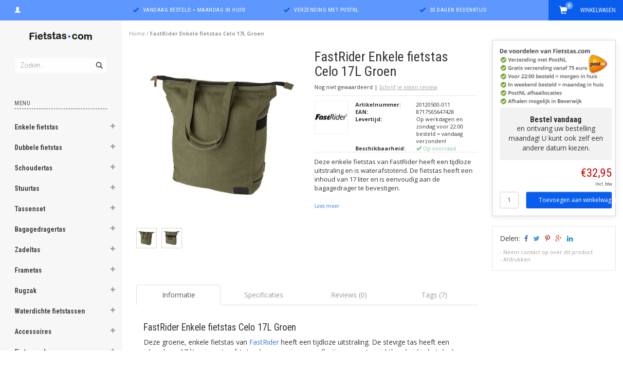

--- FILE ---
content_type: text/html;charset=utf-8
request_url: https://www.fietstas.com/enkele-fietstas-celo-17l-groen.html
body_size: 26892
content:
<!DOCTYPE html>
<html lang="nl">
  <head>
    <meta charset="utf-8"/>
<!-- [START] 'blocks/head.rain' -->
<!--

  (c) 2008-2026 Lightspeed Netherlands B.V.
  http://www.lightspeedhq.com
  Generated: 24-01-2026 @ 06:00:16

-->
<link rel="canonical" href="https://www.fietstas.com/enkele-fietstas-celo-17l-groen.html"/>
<link rel="alternate" href="https://www.fietstas.com/index.rss" type="application/rss+xml" title="Nieuwe producten"/>
<meta name="robots" content="noodp,noydir"/>
<meta property="og:url" content="https://www.fietstas.com/enkele-fietstas-celo-17l-groen.html?source=facebook"/>
<meta property="og:site_name" content="Fietstas.com"/>
<meta property="og:title" content="FastRider Enkele fietstas Celo 17L Groen"/>
<meta property="og:description" content="Eigentijdse, groene enkele fietstas van FastRider met een inhoud van 17 liter. Gemaakt van waterafstotend canvas en met reflectie. Ook geschikt voor e-bikes!"/>
<meta property="og:image" content="https://cdn.webshopapp.com/shops/84612/files/318463759/fastrider-enkele-fietstas-celo-17l-groen.jpg"/>
<script>
window.dataLayer = window.dataLayer || [];
    function gtag(){dataLayer.push(arguments);}
    gtag('js', new Date());

    gtag('config', 'G-ZETBXD0B0B');
</script>
<script src="https://eu1-config.doofinder.com/2.x/e71e42ff-342d-4f46-a04a-b331a29bac98.js"></script>
<!--[if lt IE 9]>
<script src="https://cdn.webshopapp.com/assets/html5shiv.js?2025-02-20"></script>
<![endif]-->
<!-- [END] 'blocks/head.rain' -->
    <title>FastRider Enkele fietstas Celo 17L Groen - Fietstas.com</title>
    <meta name="description" content="Eigentijdse, groene enkele fietstas van FastRider met een inhoud van 17 liter. Gemaakt van waterafstotend canvas en met reflectie. Ook geschikt voor e-bikes!" />
    <meta name="keywords" content="enkele fietstas, fietstas FastRider, fietstas waterafstotend, groene fietstas, fietstas shopper, enkele fietstas FastRider, Fastrider Celo, enkele fietstas Celo" />
    <meta name="viewport" content="width=device-width, initial-scale=1.0, maximum-scale=1.0">
    <meta http-equiv="X-UA-Compatible" content="IE=edge">
    <meta name="apple-mobile-web-app-capable" content="yes">
    <meta name="apple-mobile-web-app-status-bar-style" content="black">
    <meta name="google-site-verification" content="zS8JwtUgbsya3gxWxD0oxZIRyciR8gEPzhkqbyTSymo" />
    <meta name="google-site-verification" content="_-ywa2K73tF1STbtXgDLN8-bt-gvNeJKg3QydD9OJUM" />
    
    <link href='https://fonts.googleapis.com/css?family=Open%20Sans:400,300,600,700' rel='stylesheet' type='text/css'>
    <link href='https://fonts.googleapis.com/css?family=Roboto%20Condensed:400,300,600,700' rel='stylesheet' type='text/css'>
    <link rel="stylesheet" href="https://maxcdn.bootstrapcdn.com/font-awesome/4.4.0/css/font-awesome.min.css">
    
    <link rel="shortcut icon" href="https://cdn.webshopapp.com/shops/84612/themes/89382/assets/favicon.ico?20251201100722" type="image/x-icon" />
    <link rel="stylesheet" href="https://maxcdn.bootstrapcdn.com/bootstrap/3.3.5/css/bootstrap.min.css" />
    <link rel="stylesheet" href="https://cdn.webshopapp.com/shops/84612/themes/89382/assets/style.css?20260106123404" />    
     
    <link rel="stylesheet" href="https://cdn.webshopapp.com/shops/84612/themes/89382/assets/style-category.css?20260106123404" />
    <link rel="stylesheet" href="https://cdn.webshopapp.com/shops/84612/themes/89382/assets/style-productpage.css?20260106123404" />
    <link rel="stylesheet" href="https://cdn.webshopapp.com/shops/84612/themes/89382/assets/settings.css?20260106123404" />  
    <link rel="stylesheet" href="https://cdn.webshopapp.com/shops/84612/themes/89382/assets/custom.css?20260106123404" />
     
    <script type="text/javascript" src="https://cdn.webshopapp.com/shops/84612/themes/89382/assets/jquery-2-1-3-min.js?20260106123404"></script>
    <script type="text/javascript" src="https://cdn.webshopapp.com/assets/jquery-ui-1-10-1.js?2025-02-20"></script>
    <script type="text/javascript" src="https://cdn.webshopapp.com/assets/jquery-migrate-1-1-1.js?2025-02-20"></script>  
         
    <script src="https://cdn.webshopapp.com/shops/84612/themes/89382/assets/jquery-retinise.js?20260106123404"></script>  
    <script type="text/javascript" src="https://cdn.webshopapp.com/shops/84612/themes/89382/assets/jquery-fancybox.js?20260106123404"></script>
    <link rel="stylesheet" href="https://cdn.webshopapp.com/shops/84612/themes/89382/assets/jquery-fancybox.css?20260106123404" />
  </head>
  
  <body data-offset-top="0" class="productpage">
    <div class="container-fluid">
  <div class="topbar">

    <div class="col-xs-12 topbar hidden-xs hidden-sm">         
      <!-- LANGUAGE DROPDOWN -->          
      <div class="col-xs-6 col-sm-6 col-md-2 dropdowns">
                        <a href="https://www.fietstas.com/account/" title="Mijn account"><span class="glyphicon glyphicon-user"></span></a>
      </div>
      <!-- /LANGUAGE DROPDOWN -->
      
      <div class="col-xs-8 hidden-xs hidden-sm usp nopadding">
        <ul>

                  
          
        <li class="col-xs-6 text-center nopadding col-md-4">
            <span class="glyphicon icon-usp font-md glyphicon-ok "></span> <a href="https://www.fietstas.com/service/shipping-returns/" title="Vandaag besteld = maandag in huis!">Vandaag besteld = maandag in huis!</a></li>
                    
                                        <li class="col-xs-6 text-center nopadding col-md-4">
            <span class="glyphicon icon-usp font-md  glyphicon-ok "></span> <a href="https://www.fietstas.com/service/shipping-returns/" title="Verzending met PostNL">Verzending met PostNL</a></li>
                    
                                        <li class="col-xs-6 text-center nopadding col-md-4">
            <span class="glyphicon icon-usp font-md glyphicon-ok "></span> <a href="https://www.fietstas.com/service/shipping-returns/" title="30 dagen bedenktijd">30 dagen bedenktijd</a></li>
          
          
                  
        </ul>
        
      </div>
      
      <div id="cartContainer" class="col-xs-6 col-sm-3 col-md-2 pull-right">
        <a href="https://www.fietstas.com/cart/" title="Winkelwagen" class="cart">
         <span class="cart-total-text">Winkelwagen</span>
         <span class="glyphicon glyphicon-shopping-cart"></span>
        </a>
        <div class="view-cart col-md-3">     
          <h3>Winkelwagen</h3> 
          
<div class="holder paddingsm">
  U heeft geen artikelen in uw winkelwagen
</div>
 
                  </div>
      </div>      
      
    </div>
</div>      
    <div class="wrapper-content">
      <div class="sidebar">
      <div class="sidebarholder">
        <script>
  $(window).bind('scroll', function() {
    if($(window).scrollTop() >= $('.sidebar-bodyghost').offset().top + $('.sidebar-bodyghost').outerHeight() - window.innerHeight) {
      $('.sidebar').addClass('end');
    } else {
      $('.sidebar').removeClass('end');
    }
  });
</script>

<style>
  @media screen and (min-width: 991px) {
  .sidebar-body{display:inline-block}  
  .end .sidebar-body{bottom: 3px; position: fixed; left: 30px; width: 190px;}
  .sidebarholder{position:relative;}
  }
  .sidebar-bodyghost{position: absolute; top: 142px; left: 0; opacity: 0;pointer-events:none}
</style>


<div class="col-xs-1 visible-xs visible-sm">
  <button type="button" class="navbar-toggle collapsed pull-left" data-toggle="collapse" data-target=".navigation-mobile">
    <span class="sr-only">Toggle navigation</span>
    <span class="icon-bar"></span>
    <span class="icon-bar"></span>
    <span class="icon-bar"></span>
    <p class="tinytext">Menu</p>
  </button>
</div>
<div class="col-xs-1"> </div>
<div class="sidebarholder">
  
    <div class="logo-sidebar col-xs-7 text-center">
    <a href="https://www.fietstas.com/" title="De fietstas specialist">
      <img alt="De fietstas specialist" src="https://cdn.webshopapp.com/shops/84612/themes/89382/assets/logo-navigation.png??20260106123404" data-src="https://cdn.webshopapp.com/shops/84612/themes/89382/assets/logo-navigation.png??20260106123404" data-ret="https://cdn.webshopapp.com/shops/84612/themes/89382/assets/logo-navigation@2x.png??20260106123404" data-alt="De fietstas specialist" class="retina-img" />
    </a>
    <noscript><img src="https://cdn.webshopapp.com/shops/84612/themes/89382/assets/logo-navigation.png??20260106123404" alt="De fietstas specialist" /></noscript>
  </div>
    
  <div class="search hidden-xs hidden-sm">
    <form class="navbar-form" action="https://www.fietstas.com/search/" method="get" id="form_search1">
      <span class="glyphicon glyphicon-remove exit-search" aria-hidden="true"></span>
      <div class="input-group">
        
        <input type="text" class="form-control" autocomplete="off" placeholder="Zoeken..." name="q" id="srch">
        <div class="input-group-btn">
          <button class="btn btn-search" type="submit" title="Zoeken" onclick="$('#form_search1').submit();"><span class="glyphicon glyphicon-search hiddne-xs hidden-sm"aria-hidden="true"></span></button>
        </div>
      </div>              
    </form>
    
    <div class="autocomplete">
      <div class="products products-livesearch"></div>
      <div class="more"><a href="#" title="Bekijk alle resultaten">Bekijk alle resultaten <span>(0)</span></a></div>
      <div class="notfound">Geen producten gevonden...</div>
    </div>
    <div class="mask"></div>  
  </div>
  
  <div class="col-xs-1 visible-xs visible-sm pull-right">
    <span class="glyphicon glyphicon-search sticky-search" aria-hidden="true"></span>
  </div>
  
  <div class="col-xs-1 text-right visible-xs visible-sm pull-right nopadding cart-top">        
    <a href="https://www.fietstas.com/cart/" title="Winkelwagen"><span class="glyphicon glyphicon-shopping-cart"><span class="cart-total-quantity">0</span></span></a>
  </div>
  
  
  
  <div class="sidebar-body">
    <h2 class="borderbot-highlight hidden-xs hidden-sm">Menu</h2>
    <ul class="navigation-sidebar menu">
      <li class="visible-xs visible-sm"><a href="https://www.fietstas.com/">Home</a></li>
      
            <li>
        <span class="togglesub dropdown-toggle flip-y" role="button" aria-expanded="false"><i class="fa fa-plus"></i><i class="fa fa-minus"></i></span>        <a title="Enkele fietstas" href="https://www.fietstas.com/enkele-fietstas/" class="subtitel ">Enkele fietstas</a>
        
                <ul class="sub">
                    <li class="has-sub ">          
            <span class="togglesub dropdown-toggle flip-y" role="button" aria-expanded="false"><i class="fa fa-plus"></i><i class="fa fa-minus"></i></span>            <a href="https://www.fietstas.com/enkele-fietstas/inhoud/" title="Inhoud">- Inhoud </a>
                        <ul class="subsub">
                            <li><a href="https://www.fietstas.com/enkele-fietstas/inhoud/minder-dan-10-liter/" title="Minder dan 10 liter">- Minder dan 10 liter </a>
                            
              </li>
                            <li><a href="https://www.fietstas.com/enkele-fietstas/inhoud/10-20-liter/" title="10 - 20 liter">- 10 - 20 liter </a>
                            
              </li>
                            <li><a href="https://www.fietstas.com/enkele-fietstas/inhoud/20-30-liter/" title="20 - 30 liter">- 20 - 30 liter </a>
                            
              </li>
                          </ul>
                      </li>
                    <li class="has-sub ">          
            <span class="togglesub dropdown-toggle flip-y" role="button" aria-expanded="false"><i class="fa fa-plus"></i><i class="fa fa-minus"></i></span>            <a href="https://www.fietstas.com/enkele-fietstas/prijs/" title="Prijs">- Prijs </a>
                        <ul class="subsub">
                            <li><a href="https://www.fietstas.com/enkele-fietstas/prijs/minder-dan-30/" title="Minder dan € 30,-">- Minder dan € 30,- </a>
                            
              </li>
                            <li><a href="https://www.fietstas.com/enkele-fietstas/prijs/30-40/" title="€ 30 - € 40">- € 30 - € 40 </a>
                            
              </li>
                            <li><a href="https://www.fietstas.com/enkele-fietstas/prijs/40-50/" title="€ 40 - € 50">- € 40 - € 50 </a>
                            
              </li>
                            <li><a href="https://www.fietstas.com/enkele-fietstas/prijs/50-60/" title="€ 50 - € 60">- € 50 - € 60 </a>
                            
              </li>
                            <li><a href="https://www.fietstas.com/enkele-fietstas/prijs/meer-dan-60/" title="Meer dan € 60,-">- Meer dan € 60,- </a>
                            
              </li>
                          </ul>
                      </li>
                    <li class="has-sub ">          
            <span class="togglesub dropdown-toggle flip-y" role="button" aria-expanded="false"><i class="fa fa-plus"></i><i class="fa fa-minus"></i></span>            <a href="https://www.fietstas.com/enkele-fietstas/merken/" title="Merken">- Merken </a>
                        <ul class="subsub">
                            <li><a href="https://www.fietstas.com/enkele-fietstas/merken/agu/" title="AGU">- AGU </a>
                            
              </li>
                            <li><a href="https://www.fietstas.com/enkele-fietstas/merken/basil/" title="Basil">- Basil </a>
                            
              </li>
                            <li><a href="https://www.fietstas.com/enkele-fietstas/merken/beck/" title="Beck">- Beck </a>
                            
              </li>
                            <li><a href="https://www.fietstas.com/enkele-fietstas/merken/brooks-england/" title="Brooks England">- Brooks England </a>
                            
              </li>
                            <li><a href="https://www.fietstas.com/enkele-fietstas/merken/contec/" title="CONTEC">- CONTEC </a>
                            
              </li>
                            <li><a href="https://www.fietstas.com/enkele-fietstas/merken/cordo/" title="Cordo">- Cordo </a>
                            
              </li>
                            <li><a href="https://www.fietstas.com/enkele-fietstas/merken/cortina/" title="Cortina">- Cortina </a>
                            
              </li>
                            <li><a href="https://www.fietstas.com/enkele-fietstas/merken/fastrider/" title="FastRider">- FastRider </a>
                            
              </li>
                            <li><a href="https://www.fietstas.com/enkele-fietstas/merken/klickfix/" title="KLICKfix">- KLICKfix </a>
                            
              </li>
                            <li><a href="https://www.fietstas.com/enkele-fietstas/merken/lynx/" title="Lynx">- Lynx </a>
                            
              </li>
                            <li><a href="https://www.fietstas.com/enkele-fietstas/merken/new-looxs/" title="New Looxs">- New Looxs </a>
                            
              </li>
                            <li><a href="https://www.fietstas.com/enkele-fietstas/merken/ortlieb/" title="Ortlieb">- Ortlieb </a>
                            
              </li>
                            <li><a href="https://www.fietstas.com/enkele-fietstas/merken/racktime/" title="Racktime">- Racktime </a>
                            
              </li>
                            <li><a href="https://www.fietstas.com/enkele-fietstas/merken/selle-monte-grappa/" title="Selle Monte Grappa">- Selle Monte Grappa </a>
                            
              </li>
                            <li><a href="https://www.fietstas.com/enkele-fietstas/merken/thule/" title="Thule">- Thule </a>
                            
              </li>
                            <li><a href="https://www.fietstas.com/enkele-fietstas/merken/vaude/" title="Vaude">- Vaude </a>
                            
              </li>
                            <li><a href="https://www.fietstas.com/enkele-fietstas/merken/willex/" title="Willex">- Willex </a>
                            
              </li>
                            <li><a href="https://www.fietstas.com/enkele-fietstas/merken/xlc/" title="XLC">- XLC </a>
                            
              </li>
                          </ul>
                      </li>
                  </ul>
                
      </li>         
              <li>
        <span class="togglesub dropdown-toggle flip-y" role="button" aria-expanded="false"><i class="fa fa-plus"></i><i class="fa fa-minus"></i></span>        <a title="Dubbele fietstas" href="https://www.fietstas.com/dubbele-fietstas/" class="subtitel ">Dubbele fietstas</a>
        
                <ul class="sub">
                    <li class="has-sub ">          
            <span class="togglesub dropdown-toggle flip-y" role="button" aria-expanded="false"><i class="fa fa-plus"></i><i class="fa fa-minus"></i></span>            <a href="https://www.fietstas.com/dubbele-fietstas/inhoud/" title="Inhoud">- Inhoud </a>
                        <ul class="subsub">
                            <li><a href="https://www.fietstas.com/dubbele-fietstas/inhoud/minder-dan-20-liter/" title="Minder dan 20 liter">- Minder dan 20 liter </a>
                            
              </li>
                            <li><a href="https://www.fietstas.com/dubbele-fietstas/inhoud/20-30-liter/" title="20 - 30 liter">- 20 - 30 liter </a>
                            
              </li>
                            <li><a href="https://www.fietstas.com/dubbele-fietstas/inhoud/30-40-liter/" title="30 - 40 liter">- 30 - 40 liter </a>
                            
              </li>
                            <li><a href="https://www.fietstas.com/dubbele-fietstas/inhoud/40-50-liter/" title="40 - 50 liter">- 40 - 50 liter </a>
                            
              </li>
                            <li><a href="https://www.fietstas.com/dubbele-fietstas/inhoud/meer-dan-50-liter/" title="Meer dan 50 liter">- Meer dan 50 liter </a>
                            
              </li>
                          </ul>
                      </li>
                    <li class="has-sub ">          
            <span class="togglesub dropdown-toggle flip-y" role="button" aria-expanded="false"><i class="fa fa-plus"></i><i class="fa fa-minus"></i></span>            <a href="https://www.fietstas.com/dubbele-fietstas/prijs/" title="Prijs">- Prijs </a>
                        <ul class="subsub">
                            <li><a href="https://www.fietstas.com/dubbele-fietstas/prijs/minder-dan-30/" title="Minder dan € 30,-">- Minder dan € 30,- </a>
                            
              </li>
                            <li><a href="https://www.fietstas.com/dubbele-fietstas/prijs/30-40/" title="€ 30 - € 40">- € 30 - € 40 </a>
                            
              </li>
                            <li><a href="https://www.fietstas.com/dubbele-fietstas/prijs/40-50/" title="€ 40 - € 50">- € 40 - € 50 </a>
                            
              </li>
                            <li><a href="https://www.fietstas.com/dubbele-fietstas/prijs/50-60/" title="€ 50 - € 60">- € 50 - € 60 </a>
                            
              </li>
                            <li><a href="https://www.fietstas.com/dubbele-fietstas/prijs/meer-dan-60/" title="Meer dan € 60,-">- Meer dan € 60,- </a>
                            
              </li>
                          </ul>
                      </li>
                    <li class="has-sub ">          
            <span class="togglesub dropdown-toggle flip-y" role="button" aria-expanded="false"><i class="fa fa-plus"></i><i class="fa fa-minus"></i></span>            <a href="https://www.fietstas.com/dubbele-fietstas/merken/" title="Merken">- Merken </a>
                        <ul class="subsub">
                            <li><a href="https://www.fietstas.com/dubbele-fietstas/merken/agu/" title="AGU">- AGU </a>
                            
              </li>
                            <li><a href="https://www.fietstas.com/dubbele-fietstas/merken/basil/" title="Basil">- Basil </a>
                            
              </li>
                            <li><a href="https://www.fietstas.com/dubbele-fietstas/merken/beck/" title="Beck">- Beck </a>
                            
              </li>
                            <li><a href="https://www.fietstas.com/dubbele-fietstas/merken/contec/" title="CONTEC">- CONTEC </a>
                            
              </li>
                            <li><a href="https://www.fietstas.com/dubbele-fietstas/merken/cordo/" title="Cordo">- Cordo </a>
                            
              </li>
                            <li><a href="https://www.fietstas.com/dubbele-fietstas/merken/cortina/" title="Cortina">- Cortina </a>
                            
              </li>
                            <li><a href="https://www.fietstas.com/dubbele-fietstas/merken/fastrider/" title="FastRider">- FastRider </a>
                            
              </li>
                            <li><a href="https://www.fietstas.com/dubbele-fietstas/merken/new-looxs/" title="New Looxs">- New Looxs </a>
                            
              </li>
                            <li><a href="https://www.fietstas.com/dubbele-fietstas/merken/ortlieb/" title="Ortlieb">- Ortlieb </a>
                            
              </li>
                            <li><a href="https://www.fietstas.com/dubbele-fietstas/merken/racktime/" title="Racktime">- Racktime </a>
                            
              </li>
                            <li><a href="https://www.fietstas.com/dubbele-fietstas/merken/selle-monte-grappa/" title="Selle Monte Grappa">- Selle Monte Grappa </a>
                            
              </li>
                            <li><a href="https://www.fietstas.com/dubbele-fietstas/merken/thule/" title="Thule">- Thule </a>
                            
              </li>
                            <li><a href="https://www.fietstas.com/dubbele-fietstas/merken/urban-proof/" title="Urban Proof">- Urban Proof </a>
                            
              </li>
                            <li><a href="https://www.fietstas.com/dubbele-fietstas/merken/vaude/" title="Vaude">- Vaude </a>
                            
              </li>
                            <li><a href="https://www.fietstas.com/dubbele-fietstas/merken/willex/" title="Willex">- Willex </a>
                            
              </li>
                            <li><a href="https://www.fietstas.com/dubbele-fietstas/merken/xlc/" title="XLC">- XLC </a>
                            
              </li>
                          </ul>
                      </li>
                  </ul>
                
      </li>         
              <li>
        <span class="togglesub dropdown-toggle flip-y" role="button" aria-expanded="false"><i class="fa fa-plus"></i><i class="fa fa-minus"></i></span>        <a title="Schoudertas" href="https://www.fietstas.com/schoudertas/" class="subtitel ">Schoudertas</a>
        
                <ul class="sub">
                    <li class="has-sub ">          
            <span class="togglesub dropdown-toggle flip-y" role="button" aria-expanded="false"><i class="fa fa-plus"></i><i class="fa fa-minus"></i></span>            <a href="https://www.fietstas.com/schoudertas/inhoud/" title="Inhoud">- Inhoud </a>
                        <ul class="subsub">
                            <li><a href="https://www.fietstas.com/schoudertas/inhoud/minder-dan-10-liter/" title="Minder dan 10 liter">- Minder dan 10 liter </a>
                            
              </li>
                            <li><a href="https://www.fietstas.com/schoudertas/inhoud/10-20-liter/" title="10 - 20 liter">- 10 - 20 liter </a>
                            
              </li>
                            <li><a href="https://www.fietstas.com/schoudertas/inhoud/meer-dan-20-liter/" title="Meer dan 20 liter">- Meer dan 20 liter </a>
                            
              </li>
                          </ul>
                      </li>
                    <li class="has-sub ">          
            <span class="togglesub dropdown-toggle flip-y" role="button" aria-expanded="false"><i class="fa fa-plus"></i><i class="fa fa-minus"></i></span>            <a href="https://www.fietstas.com/schoudertas/prijs/" title="Prijs">- Prijs </a>
                        <ul class="subsub">
                            <li><a href="https://www.fietstas.com/schoudertas/prijs/minder-dan-30/" title="Minder dan € 30,-">- Minder dan € 30,- </a>
                            
              </li>
                            <li><a href="https://www.fietstas.com/schoudertas/prijs/30-40/" title="€ 30 - € 40">- € 30 - € 40 </a>
                            
              </li>
                            <li><a href="https://www.fietstas.com/schoudertas/prijs/40-50/" title="€ 40 - € 50">- € 40 - € 50 </a>
                            
              </li>
                            <li><a href="https://www.fietstas.com/schoudertas/prijs/50-60/" title="€ 50 - € 60">- € 50 - € 60 </a>
                            
              </li>
                            <li><a href="https://www.fietstas.com/schoudertas/prijs/meer-dan-60/" title="Meer dan € 60,-">- Meer dan € 60,- </a>
                            
              </li>
                          </ul>
                      </li>
                    <li class="has-sub ">          
            <span class="togglesub dropdown-toggle flip-y" role="button" aria-expanded="false"><i class="fa fa-plus"></i><i class="fa fa-minus"></i></span>            <a href="https://www.fietstas.com/schoudertas/merken/" title="Merken">- Merken </a>
                        <ul class="subsub">
                            <li><a href="https://www.fietstas.com/schoudertas/merken/beck/" title="Beck">- Beck </a>
                            
              </li>
                            <li><a href="https://www.fietstas.com/schoudertas/merken/vaude/" title="Vaude">- Vaude </a>
                            
              </li>
                            <li><a href="https://www.fietstas.com/schoudertas/merken/selle-monte-grappa/" title="Selle Monte Grappa">- Selle Monte Grappa </a>
                            
              </li>
                            <li><a href="https://www.fietstas.com/schoudertas/merken/basil/" title="Basil">- Basil </a>
                            
              </li>
                            <li><a href="https://www.fietstas.com/schoudertas/merken/willex/" title="Willex">- Willex </a>
                            
              </li>
                            <li><a href="https://www.fietstas.com/schoudertas/merken/agu/" title="AGU">- AGU </a>
                            
              </li>
                            <li><a href="https://www.fietstas.com/schoudertas/merken/new-looxs/" title="New Looxs">- New Looxs </a>
                            
              </li>
                            <li><a href="https://www.fietstas.com/schoudertas/merken/cordo/" title="Cordo">- Cordo </a>
                            
              </li>
                            <li><a href="https://www.fietstas.com/schoudertas/merken/cortina/" title="Cortina">- Cortina </a>
                            
              </li>
                            <li><a href="https://www.fietstas.com/schoudertas/merken/fastrider/" title="FastRider">- FastRider </a>
                            
              </li>
                            <li><a href="https://www.fietstas.com/schoudertas/merken/xlc/" title="XLC">- XLC </a>
                            
              </li>
                            <li><a href="https://www.fietstas.com/schoudertas/merken/racktime/" title="Racktime">- Racktime </a>
                            
              </li>
                            <li><a href="https://www.fietstas.com/schoudertas/merken/brooks-england/" title="Brooks England">- Brooks England </a>
                            
              </li>
                            <li><a href="https://www.fietstas.com/schoudertas/merken/xd-design/" title="XD Design">- XD Design </a>
                            
              </li>
                            <li><a href="https://www.fietstas.com/schoudertas/merken/jack-wolfskin/" title="Jack Wolfskin">- Jack Wolfskin </a>
                            
              </li>
                          </ul>
                      </li>
                  </ul>
                
      </li>         
              <li>
        <span class="togglesub dropdown-toggle flip-y" role="button" aria-expanded="false"><i class="fa fa-plus"></i><i class="fa fa-minus"></i></span>        <a title="Stuurtas" href="https://www.fietstas.com/stuurtas/" class="subtitel ">Stuurtas</a>
        
                <ul class="sub">
                    <li class="has-sub ">          
            <span class="togglesub dropdown-toggle flip-y" role="button" aria-expanded="false"><i class="fa fa-plus"></i><i class="fa fa-minus"></i></span>            <a href="https://www.fietstas.com/stuurtas/inhoud/" title="Inhoud">- Inhoud </a>
                        <ul class="subsub">
                            <li><a href="https://www.fietstas.com/stuurtas/inhoud/minder-dan-5-liter/" title="Minder dan 5 liter">- Minder dan 5 liter </a>
                            
              </li>
                            <li><a href="https://www.fietstas.com/stuurtas/inhoud/5-10-liter/" title="5 - 10 liter">- 5 - 10 liter </a>
                            
              </li>
                            <li><a href="https://www.fietstas.com/stuurtas/inhoud/10-15-liter/" title="10 - 15 liter">- 10 - 15 liter </a>
                            
              </li>
                            <li><a href="https://www.fietstas.com/stuurtas/inhoud/meer-dan-15-liter/" title="Meer dan 15 liter">- Meer dan 15 liter </a>
                            
              </li>
                          </ul>
                      </li>
                    <li class="has-sub ">          
            <span class="togglesub dropdown-toggle flip-y" role="button" aria-expanded="false"><i class="fa fa-plus"></i><i class="fa fa-minus"></i></span>            <a href="https://www.fietstas.com/stuurtas/prijs/" title="Prijs">- Prijs </a>
                        <ul class="subsub">
                            <li><a href="https://www.fietstas.com/stuurtas/prijs/minder-dan-20/" title="Minder dan € 20,-">- Minder dan € 20,- </a>
                            
              </li>
                            <li><a href="https://www.fietstas.com/stuurtas/prijs/20-30/" title="€ 20 - € 30">- € 20 - € 30 </a>
                            
              </li>
                            <li><a href="https://www.fietstas.com/stuurtas/prijs/30-40/" title="€ 30 - € 40">- € 30 - € 40 </a>
                            
              </li>
                            <li><a href="https://www.fietstas.com/stuurtas/prijs/40-50/" title="€ 40 - € 50">- € 40 - € 50 </a>
                            
              </li>
                            <li><a href="https://www.fietstas.com/stuurtas/prijs/50-60/" title="€ 50 - € 60">- € 50 - € 60 </a>
                            
              </li>
                            <li><a href="https://www.fietstas.com/stuurtas/prijs/meer-dan-60/" title="Meer dan € 60,-">- Meer dan € 60,- </a>
                            
              </li>
                          </ul>
                      </li>
                    <li class="has-sub ">          
            <span class="togglesub dropdown-toggle flip-y" role="button" aria-expanded="false"><i class="fa fa-plus"></i><i class="fa fa-minus"></i></span>            <a href="https://www.fietstas.com/stuurtas/merken/" title="Merken">- Merken </a>
                        <ul class="subsub">
                            <li><a href="https://www.fietstas.com/stuurtas/merken/agu/" title="AGU">- AGU </a>
                            
              </li>
                            <li><a href="https://www.fietstas.com/stuurtas/merken/basil/" title="Basil">- Basil </a>
                            
              </li>
                            <li><a href="https://www.fietstas.com/stuurtas/merken/contec/" title="CONTEC">- CONTEC </a>
                            
              </li>
                            <li><a href="https://www.fietstas.com/stuurtas/merken/fastrider/" title="FastRider">- FastRider </a>
                            
              </li>
                            <li><a href="https://www.fietstas.com/stuurtas/merken/new-looxs/" title="New Looxs">- New Looxs </a>
                            
              </li>
                            <li><a href="https://www.fietstas.com/stuurtas/merken/ortlieb/" title="Ortlieb">- Ortlieb </a>
                            
              </li>
                            <li><a href="https://www.fietstas.com/stuurtas/merken/selle-monte-grappa/" title="Selle Monte Grappa">- Selle Monte Grappa </a>
                            
              </li>
                            <li><a href="https://www.fietstas.com/stuurtas/merken/thule/" title="Thule">- Thule </a>
                            
              </li>
                            <li><a href="https://www.fietstas.com/stuurtas/merken/vaude/" title="Vaude">- Vaude </a>
                            
              </li>
                            <li><a href="https://www.fietstas.com/stuurtas/merken/willex/" title="Willex">- Willex </a>
                            
              </li>
                            <li><a href="https://www.fietstas.com/stuurtas/merken/xlc/" title="XLC">- XLC </a>
                            
              </li>
                          </ul>
                      </li>
                  </ul>
                
      </li>         
              <li>
        <span class="togglesub dropdown-toggle flip-y" role="button" aria-expanded="false"><i class="fa fa-plus"></i><i class="fa fa-minus"></i></span>        <a title="Tassenset" href="https://www.fietstas.com/tassenset/" class="subtitel ">Tassenset</a>
        
                <ul class="sub">
                    <li class="">          
                        <a href="https://www.fietstas.com/tassenset/tassenset-voor/" title="Tassenset voor">- Tassenset voor </a>
                      </li>
                    <li class="">          
                        <a href="https://www.fietstas.com/tassenset/tassenset-achter/" title="Tassenset achter">- Tassenset achter </a>
                      </li>
                  </ul>
                
      </li>         
              <li>
        <span class="togglesub dropdown-toggle flip-y" role="button" aria-expanded="false"><i class="fa fa-plus"></i><i class="fa fa-minus"></i></span>        <a title="Bagagedragertas" href="https://www.fietstas.com/bagagedragertas/" class="subtitel ">Bagagedragertas</a>
        
                <ul class="sub">
                    <li class="has-sub ">          
            <span class="togglesub dropdown-toggle flip-y" role="button" aria-expanded="false"><i class="fa fa-plus"></i><i class="fa fa-minus"></i></span>            <a href="https://www.fietstas.com/bagagedragertas/inhoud/" title="Inhoud">- Inhoud </a>
                        <ul class="subsub">
                            <li><a href="https://www.fietstas.com/bagagedragertas/inhoud/minder-dan-10-liter/" title="Minder dan 10 liter">- Minder dan 10 liter </a>
                            
              </li>
                            <li><a href="https://www.fietstas.com/bagagedragertas/inhoud/10-20-liter/" title="10-20 liter">- 10-20 liter </a>
                            
              </li>
                            <li><a href="https://www.fietstas.com/bagagedragertas/inhoud/meer-dan-20-liter/" title="Meer dan 20 liter">- Meer dan 20 liter </a>
                            
              </li>
                          </ul>
                      </li>
                    <li class="has-sub ">          
            <span class="togglesub dropdown-toggle flip-y" role="button" aria-expanded="false"><i class="fa fa-plus"></i><i class="fa fa-minus"></i></span>            <a href="https://www.fietstas.com/bagagedragertas/prijs/" title="Prijs">- Prijs </a>
                        <ul class="subsub">
                            <li><a href="https://www.fietstas.com/bagagedragertas/prijs/minder-dan-40/" title="Minder dan € 40,-">- Minder dan € 40,- </a>
                            
              </li>
                            <li><a href="https://www.fietstas.com/bagagedragertas/prijs/40-50/" title="€ 40 - € 50">- € 40 - € 50 </a>
                            
              </li>
                            <li><a href="https://www.fietstas.com/bagagedragertas/prijs/50-60/" title="€ 50 - € 60">- € 50 - € 60 </a>
                            
              </li>
                            <li><a href="https://www.fietstas.com/bagagedragertas/prijs/meer-dan-60/" title="Meer dan € 60,-">- Meer dan € 60,- </a>
                            
              </li>
                          </ul>
                      </li>
                    <li class="has-sub ">          
            <span class="togglesub dropdown-toggle flip-y" role="button" aria-expanded="false"><i class="fa fa-plus"></i><i class="fa fa-minus"></i></span>            <a href="https://www.fietstas.com/bagagedragertas/merken/" title="Merken">- Merken </a>
                        <ul class="subsub">
                            <li><a href="https://www.fietstas.com/bagagedragertas/merken/basil/" title="Basil ">- Basil  </a>
                            
              </li>
                            <li><a href="https://www.fietstas.com/bagagedragertas/merken/contec/" title="CONTEC">- CONTEC </a>
                            
              </li>
                            <li><a href="https://www.fietstas.com/bagagedragertas/merken/deuter/" title="Deuter">- Deuter </a>
                            
              </li>
                            <li><a href="https://www.fietstas.com/bagagedragertas/merken/new-looxs/" title="New Looxs">- New Looxs </a>
                            
              </li>
                            <li><a href="https://www.fietstas.com/bagagedragertas/merken/ortlieb/" title="Ortlieb">- Ortlieb </a>
                            
              </li>
                            <li><a href="https://www.fietstas.com/bagagedragertas/merken/vaude/" title="Vaude">- Vaude </a>
                            
              </li>
                          </ul>
                      </li>
                  </ul>
                
      </li>         
              <li>
        <span class="togglesub dropdown-toggle flip-y" role="button" aria-expanded="false"><i class="fa fa-plus"></i><i class="fa fa-minus"></i></span>        <a title="Zadeltas" href="https://www.fietstas.com/zadeltas/" class="subtitel ">Zadeltas</a>
        
                <ul class="sub">
                    <li class="has-sub ">          
            <span class="togglesub dropdown-toggle flip-y" role="button" aria-expanded="false"><i class="fa fa-plus"></i><i class="fa fa-minus"></i></span>            <a href="https://www.fietstas.com/zadeltas/inhoud/" title="Inhoud">- Inhoud </a>
                        <ul class="subsub">
                            <li><a href="https://www.fietstas.com/zadeltas/inhoud/minder-dan-1-liter/" title="Minder dan 1 liter">- Minder dan 1 liter </a>
                            
              </li>
                            <li><a href="https://www.fietstas.com/zadeltas/inhoud/1-25-liter/" title="1 - 2,5 liter">- 1 - 2,5 liter </a>
                            
              </li>
                            <li><a href="https://www.fietstas.com/zadeltas/inhoud/25-5-liter/" title="2,5 - 5 liter">- 2,5 - 5 liter </a>
                            
              </li>
                            <li><a href="https://www.fietstas.com/zadeltas/inhoud/meer-dan-5-liter/" title="Meer dan 5 liter">- Meer dan 5 liter </a>
                            
              </li>
                          </ul>
                      </li>
                    <li class="has-sub ">          
            <span class="togglesub dropdown-toggle flip-y" role="button" aria-expanded="false"><i class="fa fa-plus"></i><i class="fa fa-minus"></i></span>            <a href="https://www.fietstas.com/zadeltas/prijs/" title="Prijs">- Prijs </a>
                        <ul class="subsub">
                            <li><a href="https://www.fietstas.com/zadeltas/prijs/minder-dan-20/" title="Minder dan € 20,-">- Minder dan € 20,- </a>
                            
              </li>
                            <li><a href="https://www.fietstas.com/zadeltas/prijs/20-30/" title="€ 20 - € 30">- € 20 - € 30 </a>
                            
              </li>
                            <li><a href="https://www.fietstas.com/zadeltas/prijs/30-40/" title="€ 30 - € 40">- € 30 - € 40 </a>
                            
              </li>
                            <li><a href="https://www.fietstas.com/zadeltas/prijs/meer-dan-40/" title="Meer dan € 40,-">- Meer dan € 40,- </a>
                            
              </li>
                          </ul>
                      </li>
                    <li class="has-sub ">          
            <span class="togglesub dropdown-toggle flip-y" role="button" aria-expanded="false"><i class="fa fa-plus"></i><i class="fa fa-minus"></i></span>            <a href="https://www.fietstas.com/zadeltas/merken/" title="Merken">- Merken </a>
                        <ul class="subsub">
                            <li><a href="https://www.fietstas.com/zadeltas/merken/abus/" title="ABUS">- ABUS </a>
                            
              </li>
                            <li><a href="https://www.fietstas.com/zadeltas/merken/agu/" title="AGU">- AGU </a>
                            
              </li>
                            <li><a href="https://www.fietstas.com/zadeltas/merken/basil/" title="Basil">- Basil </a>
                            
              </li>
                            <li><a href="https://www.fietstas.com/zadeltas/merken/lynx/" title="Lynx">- Lynx </a>
                            
              </li>
                            <li><a href="https://www.fietstas.com/zadeltas/merken/new-looxs/" title="New Looxs">- New Looxs </a>
                            
              </li>
                            <li><a href="https://www.fietstas.com/zadeltas/merken/ortlieb/" title="Ortlieb">- Ortlieb </a>
                            
              </li>
                            <li><a href="https://www.fietstas.com/zadeltas/merken/selle-monte-grappa/" title="Selle Monte Grappa">- Selle Monte Grappa </a>
                            
              </li>
                            <li><a href="https://www.fietstas.com/zadeltas/merken/thule/" title="Thule">- Thule </a>
                            
              </li>
                            <li><a href="https://www.fietstas.com/zadeltas/merken/vaude/" title="Vaude">- Vaude </a>
                            
              </li>
                            <li><a href="https://www.fietstas.com/zadeltas/merken/willex/" title="Willex">- Willex </a>
                            
              </li>
                          </ul>
                      </li>
                  </ul>
                
      </li>         
              <li>
        <span class="togglesub dropdown-toggle flip-y" role="button" aria-expanded="false"><i class="fa fa-plus"></i><i class="fa fa-minus"></i></span>        <a title="Frametas" href="https://www.fietstas.com/frametas/" class="subtitel ">Frametas</a>
        
                <ul class="sub">
                    <li class="has-sub ">          
            <span class="togglesub dropdown-toggle flip-y" role="button" aria-expanded="false"><i class="fa fa-plus"></i><i class="fa fa-minus"></i></span>            <a href="https://www.fietstas.com/frametas/inhoud/" title="Inhoud">- Inhoud </a>
                        <ul class="subsub">
                            <li><a href="https://www.fietstas.com/frametas/inhoud/minder-dan-1-liter/" title="Minder dan 1 liter">- Minder dan 1 liter </a>
                            
              </li>
                            <li><a href="https://www.fietstas.com/frametas/inhoud/1-2-liter/" title="1 - 2 liter">- 1 - 2 liter </a>
                            
              </li>
                            <li><a href="https://www.fietstas.com/frametas/inhoud/meer-dan-2-liter/" title="Meer dan 2 liter">- Meer dan 2 liter </a>
                            
              </li>
                          </ul>
                      </li>
                    <li class="has-sub ">          
            <span class="togglesub dropdown-toggle flip-y" role="button" aria-expanded="false"><i class="fa fa-plus"></i><i class="fa fa-minus"></i></span>            <a href="https://www.fietstas.com/frametas/prijs/" title="Prijs">- Prijs </a>
                        <ul class="subsub">
                            <li><a href="https://www.fietstas.com/frametas/prijs/minder-dan-10/" title="Minder dan € 10,-">- Minder dan € 10,- </a>
                            
              </li>
                            <li><a href="https://www.fietstas.com/frametas/prijs/10-20/" title="€ 10 - € 20">- € 10 - € 20 </a>
                            
              </li>
                            <li><a href="https://www.fietstas.com/frametas/prijs/20-30/" title="€ 20 - € 30">- € 20 - € 30 </a>
                            
              </li>
                            <li><a href="https://www.fietstas.com/frametas/prijs/meer-dan-30/" title="Meer dan € 30,-">- Meer dan € 30,- </a>
                            
              </li>
                          </ul>
                      </li>
                    <li class="has-sub ">          
            <span class="togglesub dropdown-toggle flip-y" role="button" aria-expanded="false"><i class="fa fa-plus"></i><i class="fa fa-minus"></i></span>            <a href="https://www.fietstas.com/frametas/merken/" title="Merken">- Merken </a>
                        <ul class="subsub">
                            <li><a href="https://www.fietstas.com/frametas/merken/abus/" title="ABUS">- ABUS </a>
                            
              </li>
                            <li><a href="https://www.fietstas.com/frametas/merken/agu/" title="AGU">- AGU </a>
                            
              </li>
                            <li><a href="https://www.fietstas.com/frametas/merken/basil/" title="Basil">- Basil </a>
                            
              </li>
                            <li><a href="https://www.fietstas.com/frametas/merken/cortina/" title="Cortina">- Cortina </a>
                            
              </li>
                            <li><a href="https://www.fietstas.com/frametas/merken/new-looxs/" title="New Looxs">- New Looxs </a>
                            
              </li>
                            <li><a href="https://www.fietstas.com/frametas/merken/ortlieb/" title="Ortlieb">- Ortlieb </a>
                            
              </li>
                            <li><a href="https://www.fietstas.com/frametas/merken/selle-monte-grappa/" title="Selle Monte Grappa">- Selle Monte Grappa </a>
                            
              </li>
                            <li><a href="https://www.fietstas.com/frametas/merken/vaude/" title="Vaude">- Vaude </a>
                            
              </li>
                            <li><a href="https://www.fietstas.com/frametas/merken/willex/" title="Willex">- Willex </a>
                            
              </li>
                          </ul>
                      </li>
                    <li class="">          
                        <a href="https://www.fietstas.com/frametas/bovenbuistas/" title="Bovenbuistas">- Bovenbuistas </a>
                      </li>
                  </ul>
                
      </li>         
              <li>
        <span class="togglesub dropdown-toggle flip-y" role="button" aria-expanded="false"><i class="fa fa-plus"></i><i class="fa fa-minus"></i></span>        <a title="Rugzak" href="https://www.fietstas.com/rugzak/" class="subtitel ">Rugzak</a>
        
                <ul class="sub">
                    <li class="">          
                        <a href="https://www.fietstas.com/rugzak/anti-diefstal-rugzak/" title="Anti-diefstal rugzak ">- Anti-diefstal rugzak  </a>
                      </li>
                    <li class="">          
                        <a href="https://www.fietstas.com/rugzak/fietsrugzak/" title="Fietsrugzak">- Fietsrugzak </a>
                      </li>
                    <li class="">          
                        <a href="https://www.fietstas.com/rugzak/mountainbike-mtb-rugzak/" title="Mountainbike / MTB rugzak ">- Mountainbike / MTB rugzak  </a>
                      </li>
                    <li class="">          
                        <a href="https://www.fietstas.com/rugzak/trailbike-rugzak/" title="Trailbike rugzak">- Trailbike rugzak </a>
                      </li>
                    <li class="">          
                        <a href="https://www.fietstas.com/rugzak/trekkingfiets-rugzak/" title="Trekkingfiets rugzak">- Trekkingfiets rugzak </a>
                      </li>
                    <li class="">          
                        <a href="https://www.fietstas.com/rugzak/rugzak-laptop/" title="Rugzak laptop">- Rugzak laptop </a>
                      </li>
                    <li class="">          
                        <a href="https://www.fietstas.com/rugzak/rugzak-school/" title="Rugzak school">- Rugzak school </a>
                      </li>
                    <li class="">          
                        <a href="https://www.fietstas.com/rugzak/rugzak-led/" title="Rugzak LED ">- Rugzak LED  </a>
                      </li>
                    <li class="">          
                        <a href="https://www.fietstas.com/rugzak/rugzak-usb/" title="Rugzak USB ">- Rugzak USB  </a>
                      </li>
                    <li class="">          
                        <a href="https://www.fietstas.com/rugzak/fietsrugzak-met-rugventilatie/" title="Fietsrugzak met rugventilatie">- Fietsrugzak met rugventilatie </a>
                      </li>
                    <li class="">          
                        <a href="https://www.fietstas.com/rugzak/rugzak-met-drinksysteem/" title="Rugzak met drinksysteem">- Rugzak met drinksysteem </a>
                      </li>
                    <li class="">          
                        <a href="https://www.fietstas.com/rugzak/accessoires-rugzak-drinksysteem/" title="Accessoires rugzak drinksysteem">- Accessoires rugzak drinksysteem </a>
                      </li>
                    <li class="">          
                        <a href="https://www.fietstas.com/rugzak/heuptas-met-drinksysteem/" title="Heuptas met drinksysteem">- Heuptas met drinksysteem </a>
                      </li>
                    <li class="">          
                        <a href="https://www.fietstas.com/rugzak/kinderrugzak/" title="Kinderrugzak">- Kinderrugzak </a>
                      </li>
                    <li class="">          
                        <a href="https://www.fietstas.com/rugzak/waterdichte-rugzak/" title="Waterdichte rugzak">- Waterdichte rugzak </a>
                      </li>
                  </ul>
                
      </li>         
              <li>
        <span class="togglesub dropdown-toggle flip-y" role="button" aria-expanded="false"><i class="fa fa-plus"></i><i class="fa fa-minus"></i></span>        <a title="Waterdichte fietstassen" href="https://www.fietstas.com/waterdichte-fietstassen/" class="subtitel ">Waterdichte fietstassen</a>
        
                <ul class="sub">
                    <li class="">          
                        <a href="https://www.fietstas.com/waterdichte-fietstassen/waterdichte-fietstas/" title="Waterdichte fietstas">- Waterdichte fietstas</a>
                      </li>
                  </ul>
                
      </li>         
              <li>
        <span class="togglesub dropdown-toggle flip-y" role="button" aria-expanded="false"><i class="fa fa-plus"></i><i class="fa fa-minus"></i></span>        <a title="Accessoires" href="https://www.fietstas.com/accessoires/" class="subtitel ">Accessoires</a>
        
                <ul class="sub">
                    <li class="">          
                        <a href="https://www.fietstas.com/accessoires/voordrager/" title="Voordrager">- Voordrager </a>
                      </li>
                    <li class="has-sub ">          
            <span class="togglesub dropdown-toggle flip-y" role="button" aria-expanded="false"><i class="fa fa-plus"></i><i class="fa fa-minus"></i></span>            <a href="https://www.fietstas.com/accessoires/merken/" title="Merken">- Merken </a>
                        <ul class="subsub">
                            <li><a href="https://www.fietstas.com/accessoires/merken/dakine/" title="Dakine">- Dakine </a>
                            
              </li>
                            <li><a href="https://www.fietstas.com/accessoires/merken/basil/" title="Basil">- Basil </a>
                            
              </li>
                            <li><a href="https://www.fietstas.com/accessoires/merken/abus/" title="ABUS">- ABUS </a>
                            
              </li>
                            <li><a href="https://www.fietstas.com/accessoires/merken/vaude/" title="Vaude">- Vaude </a>
                            
              </li>
                            <li><a href="https://www.fietstas.com/accessoires/merken/agu/" title="AGU">- AGU </a>
                            
              </li>
                            <li><a href="https://www.fietstas.com/accessoires/merken/beck/" title="Beck">- Beck </a>
                            
              </li>
                            <li><a href="https://www.fietstas.com/accessoires/merken/willex/" title="Willex">- Willex </a>
                            
              </li>
                            <li><a href="https://www.fietstas.com/accessoires/merken/new-looxs/" title="New Looxs">- New Looxs </a>
                            
              </li>
                            <li><a href="https://www.fietstas.com/accessoires/merken/klickfix/" title="KLICKfix">- KLICKfix </a>
                            
              </li>
                            <li><a href="https://www.fietstas.com/accessoires/merken/cordo/" title="Cordo">- Cordo </a>
                            
              </li>
                            <li><a href="https://www.fietstas.com/accessoires/merken/hooodie/" title="Hooodie">- Hooodie </a>
                            
              </li>
                            <li><a href="https://www.fietstas.com/accessoires/merken/nietverkeerd/" title="Nietverkeerd">- Nietverkeerd </a>
                            
              </li>
                            <li><a href="https://www.fietstas.com/accessoires/merken/steco/" title="Steco">- Steco </a>
                            
              </li>
                            <li><a href="https://www.fietstas.com/accessoires/merken/widek/" title="Widek">- Widek </a>
                            
              </li>
                            <li><a href="https://www.fietstas.com/accessoires/merken/hookd/" title="Hook&#039;d">- Hook&#039;d </a>
                            
              </li>
                            <li><a href="https://www.fietstas.com/accessoires/merken/thule/" title="Thule">- Thule </a>
                            
              </li>
                            <li><a href="https://www.fietstas.com/accessoires/merken/urban-proof/" title="Urban Proof">- Urban Proof </a>
                            
              </li>
                            <li><a href="https://www.fietstas.com/accessoires/merken/lynx/" title="Lynx">- Lynx </a>
                            
              </li>
                            <li><a href="https://www.fietstas.com/accessoires/merken/camelbak/" title="Camelbak">- Camelbak </a>
                            
              </li>
                            <li><a href="https://www.fietstas.com/accessoires/merken/racktime/" title="Racktime">- Racktime </a>
                            
              </li>
                            <li><a href="https://www.fietstas.com/accessoires/merken/xlc/" title="XLC">- XLC </a>
                            
              </li>
                            <li><a href="https://www.fietstas.com/accessoires/merken/xd-design/" title="XD Design">- XD Design </a>
                            
              </li>
                            <li><a href="https://www.fietstas.com/accessoires/merken/cortina/" title="Cortina">- Cortina </a>
                            
              </li>
                            <li><a href="https://www.fietstas.com/accessoires/merken/jack-wolfskin/" title="Jack Wolfskin">- Jack Wolfskin </a>
                            
              </li>
                            <li><a href="https://www.fietstas.com/accessoires/merken/ortlieb/" title="Ortlieb">- Ortlieb </a>
                            
              </li>
                          </ul>
                      </li>
                    <li class="">          
                        <a href="https://www.fietstas.com/accessoires/fietsbel/" title="Fietsbel">- Fietsbel </a>
                      </li>
                    <li class="">          
                        <a href="https://www.fietstas.com/accessoires/zadelhoes/" title="Zadelhoes">- Zadelhoes </a>
                      </li>
                    <li class="">          
                        <a href="https://www.fietstas.com/accessoires/transportbinder/" title="Transportbinder">- Transportbinder </a>
                      </li>
                    <li class="">          
                        <a href="https://www.fietstas.com/accessoires/overig/" title="Overig">- Overig </a>
                      </li>
                    <li class="">          
                        <a href="https://www.fietstas.com/accessoires/fietskussentje/" title="Fietskussentje">- Fietskussentje </a>
                      </li>
                    <li class="">          
                        <a href="https://www.fietstas.com/accessoires/regenpakken/" title="Regenpakken">- Regenpakken </a>
                      </li>
                    <li class="">          
                        <a href="https://www.fietstas.com/accessoires/maak-je-aankoop-compleet/" title="“Maak je aankoop compleet”">- “Maak je aankoop compleet” </a>
                      </li>
                  </ul>
                
      </li>         
              <li>
        <span class="togglesub dropdown-toggle flip-y" role="button" aria-expanded="false"><i class="fa fa-plus"></i><i class="fa fa-minus"></i></span>        <a title="Fietsmand" href="https://www.fietstas.com/fietsmand/" class="subtitel ">Fietsmand</a>
        
                <ul class="sub">
                    <li class="has-sub ">          
            <span class="togglesub dropdown-toggle flip-y" role="button" aria-expanded="false"><i class="fa fa-plus"></i><i class="fa fa-minus"></i></span>            <a href="https://www.fietstas.com/fietsmand/type/" title="Type">- Type </a>
                        <ul class="subsub">
                            <li><a href="https://www.fietstas.com/fietsmand/type/alle-fietsmanden/" title="Alle fietsmanden">- Alle fietsmanden </a>
                            
              </li>
                            <li><a href="https://www.fietstas.com/fietsmand/type/stuurmand/" title="Stuurmand">- Stuurmand </a>
                            
              </li>
                            <li><a href="https://www.fietstas.com/fietsmand/type/bakkersmand/" title="Bakkersmand">- Bakkersmand </a>
                            
              </li>
                            <li><a href="https://www.fietstas.com/fietsmand/type/kinderfietsmand/" title="Kinderfietsmand">- Kinderfietsmand </a>
                            
              </li>
                            <li><a href="https://www.fietstas.com/fietsmand/type/kratmand/" title="Kratmand">- Kratmand </a>
                            
              </li>
                            <li><a href="https://www.fietstas.com/fietsmand/type/stalen-mand/" title="Stalen mand">- Stalen mand </a>
                            
              </li>
                            <li><a href="https://www.fietstas.com/fietsmand/type/fietsmand-hond/" title="Fietsmand hond">- Fietsmand hond </a>
                                <ul class="subsub">
                                    <li><a href="https://www.fietstas.com/fietsmand/type/fietsmand-hond/fietsmand-voor-cavalier/" title="Fietsmand voor Cavalier">- Fietsmand voor Cavalier </a>
                        
                  </li>
                                    <li><a href="https://www.fietstas.com/fietsmand/type/fietsmand-hond/fietsmand-voor-chihuahua/" title="Fietsmand voor Chihuahua">- Fietsmand voor Chihuahua </a>
                        
                  </li>
                                    <li><a href="https://www.fietstas.com/fietsmand/type/fietsmand-hond/fietsmand-voor-cocker-spaniel/" title="Fietsmand voor Cocker Spaniël">- Fietsmand voor Cocker Spaniël </a>
                        
                  </li>
                                    <li><a href="https://www.fietstas.com/fietsmand/type/fietsmand-hond/fietsmand-voor-franse-bulldog/" title="Fietsmand voor Franse Bulldog">- Fietsmand voor Franse Bulldog </a>
                        
                  </li>
                                    <li><a href="https://www.fietstas.com/fietsmand/type/fietsmand-hond/fietsmand-voor-jack-russell/" title="Fietsmand voor Jack Russell">- Fietsmand voor Jack Russell </a>
                        
                  </li>
                                    <li><a href="https://www.fietstas.com/fietsmand/type/fietsmand-hond/fietsmand-voor-labradoodle/" title="Fietsmand voor Labradoodle">- Fietsmand voor Labradoodle </a>
                        
                  </li>
                                    <li><a href="https://www.fietstas.com/fietsmand/type/fietsmand-hond/fietsmand-voor-shih-tzu/" title="Fietsmand voor Shih Tzu">- Fietsmand voor Shih Tzu </a>
                        
                  </li>
                                    <li><a href="https://www.fietstas.com/fietsmand/type/fietsmand-hond/fietsmand-voor-teckel/" title="Fietsmand voor Teckel">- Fietsmand voor Teckel </a>
                        
                  </li>
                                  </ul>
                            
              </li>
                            <li><a href="https://www.fietstas.com/fietsmand/type/fietsmand-kat/" title="Fietsmand kat">- Fietsmand kat </a>
                            
              </li>
                          </ul>
                      </li>
                    <li class="has-sub ">          
            <span class="togglesub dropdown-toggle flip-y" role="button" aria-expanded="false"><i class="fa fa-plus"></i><i class="fa fa-minus"></i></span>            <a href="https://www.fietstas.com/fietsmand/merk/" title="Merk">- Merk </a>
                        <ul class="subsub">
                            <li><a href="https://www.fietstas.com/fietsmand/merk/basil/" title="Basil">- Basil </a>
                            
              </li>
                            <li><a href="https://www.fietstas.com/fietsmand/merk/cordo/" title="Cordo">- Cordo </a>
                            
              </li>
                            <li><a href="https://www.fietstas.com/fietsmand/merk/cortina/" title="Cortina">- Cortina </a>
                            
              </li>
                            <li><a href="https://www.fietstas.com/fietsmand/merk/fastrider/" title="FastRider">- FastRider </a>
                            
              </li>
                            <li><a href="https://www.fietstas.com/fietsmand/merk/klickfix/" title="KLICKfix">- KLICKfix </a>
                            
              </li>
                            <li><a href="https://www.fietstas.com/fietsmand/merk/new-looxs/" title="New Looxs">- New Looxs </a>
                            
              </li>
                            <li><a href="https://www.fietstas.com/fietsmand/merk/ortlieb/" title="Ortlieb">- Ortlieb </a>
                            
              </li>
                            <li><a href="https://www.fietstas.com/fietsmand/merk/racktime/" title="Racktime">- Racktime </a>
                            
              </li>
                            <li><a href="https://www.fietstas.com/fietsmand/merk/wicked/" title="Wicked">- Wicked </a>
                            
              </li>
                            <li><a href="https://www.fietstas.com/fietsmand/merk/willex/" title="Willex">- Willex </a>
                            
              </li>
                          </ul>
                      </li>
                    <li class="has-sub ">          
            <span class="togglesub dropdown-toggle flip-y" role="button" aria-expanded="false"><i class="fa fa-plus"></i><i class="fa fa-minus"></i></span>            <a href="https://www.fietstas.com/fietsmand/inhoud/" title="Inhoud">- Inhoud </a>
                        <ul class="subsub">
                            <li><a href="https://www.fietstas.com/fietsmand/inhoud/minder-dan-25-liter/" title="Minder dan 25 liter">- Minder dan 25 liter </a>
                            
              </li>
                            <li><a href="https://www.fietstas.com/fietsmand/inhoud/25-40-liter/" title="25 - 40 liter">- 25 - 40 liter </a>
                            
              </li>
                            <li><a href="https://www.fietstas.com/fietsmand/inhoud/meer-dan-40-liter/" title="Meer dan 40 liter">- Meer dan 40 liter </a>
                            
              </li>
                          </ul>
                      </li>
                    <li class="has-sub ">          
            <span class="togglesub dropdown-toggle flip-y" role="button" aria-expanded="false"><i class="fa fa-plus"></i><i class="fa fa-minus"></i></span>            <a href="https://www.fietstas.com/fietsmand/prijs/" title="Prijs">- Prijs </a>
                        <ul class="subsub">
                            <li><a href="https://www.fietstas.com/fietsmand/prijs/minder-dan-20/" title="Minder dan € 20,-">- Minder dan € 20,- </a>
                            
              </li>
                            <li><a href="https://www.fietstas.com/fietsmand/prijs/20-30/" title="€ 20 - € 30">- € 20 - € 30 </a>
                            
              </li>
                            <li><a href="https://www.fietstas.com/fietsmand/prijs/30-40/" title="€ 30 - € 40">- € 30 - € 40 </a>
                            
              </li>
                            <li><a href="https://www.fietstas.com/fietsmand/prijs/meer-dan-40/" title="Meer dan € 40,-">- Meer dan € 40,- </a>
                            
              </li>
                          </ul>
                      </li>
                    <li class="">          
                        <a href="https://www.fietstas.com/fietsmand/accessoires-voor-fietsmanden/" title="Accessoires voor fietsmanden">- Accessoires voor fietsmanden </a>
                      </li>
                    <li class="">          
                        <a href="https://www.fietstas.com/fietsmand/fietsmand-slingers/" title="Fietsmand slingers">- Fietsmand slingers </a>
                      </li>
                    <li class="">          
                        <a href="https://www.fietstas.com/fietsmand/fietsmanden-voor-e-bike/" title="Fietsmanden voor e-bike">- Fietsmanden voor e-bike </a>
                      </li>
                    <li class="">          
                        <a href="https://www.fietstas.com/fietsmand/fietsmand-bagagedrager/" title="Fietsmand bagagedrager">- Fietsmand bagagedrager </a>
                      </li>
                  </ul>
                
      </li>         
              <li>
        <span class="togglesub dropdown-toggle flip-y" role="button" aria-expanded="false"><i class="fa fa-plus"></i><i class="fa fa-minus"></i></span>        <a title="Fietskrat" href="https://www.fietstas.com/fietskrat/" class="subtitel ">Fietskrat</a>
        
                <ul class="sub">
                    <li class="has-sub ">          
            <span class="togglesub dropdown-toggle flip-y" role="button" aria-expanded="false"><i class="fa fa-plus"></i><i class="fa fa-minus"></i></span>            <a href="https://www.fietstas.com/fietskrat/type/" title="Type">- Type </a>
                        <ul class="subsub">
                            <li><a href="https://www.fietstas.com/fietskrat/type/alle-fietskratten/" title="Alle fietskratten">- Alle fietskratten </a>
                            
              </li>
                            <li><a href="https://www.fietstas.com/fietskrat/type/kinderfietskrat/" title="Kinderfietskrat">- Kinderfietskrat </a>
                            
              </li>
                            <li><a href="https://www.fietstas.com/fietskrat/type/kunststof-fietskrat/" title="Kunststof fietskrat">- Kunststof fietskrat </a>
                            
              </li>
                            <li><a href="https://www.fietstas.com/fietskrat/type/houten-fietskrat/" title="Houten fietskrat">- Houten fietskrat </a>
                            
              </li>
                          </ul>
                      </li>
                    <li class="has-sub ">          
            <span class="togglesub dropdown-toggle flip-y" role="button" aria-expanded="false"><i class="fa fa-plus"></i><i class="fa fa-minus"></i></span>            <a href="https://www.fietstas.com/fietskrat/merk/" title="Merk">- Merk </a>
                        <ul class="subsub">
                            <li><a href="https://www.fietstas.com/fietskrat/merk/basil/" title="Basil">- Basil </a>
                            
              </li>
                            <li><a href="https://www.fietstas.com/fietskrat/merk/fastrider/" title="FastRider">- FastRider </a>
                            
              </li>
                            <li><a href="https://www.fietstas.com/fietskrat/merk/kerri/" title="Kerri">- Kerri </a>
                            
              </li>
                            <li><a href="https://www.fietstas.com/fietskrat/merk/wicked/" title="Wicked">- Wicked </a>
                            
              </li>
                            <li><a href="https://www.fietstas.com/fietskrat/merk/willex/" title="Willex">- Willex </a>
                            
              </li>
                            <li><a href="https://www.fietstas.com/fietskrat/merk/lastpak/" title="Lastpak">- Lastpak </a>
                            
              </li>
                            <li><a href="https://www.fietstas.com/fietskrat/merk/vwp/" title="VWP">- VWP </a>
                            
              </li>
                            <li><a href="https://www.fietstas.com/fietskrat/merk/two-o/" title="TWO-O">- TWO-O </a>
                            
              </li>
                            <li><a href="https://www.fietstas.com/fietskrat/merk/urban-proof/" title="Urban Proof">- Urban Proof </a>
                            
              </li>
                          </ul>
                      </li>
                    <li class="has-sub ">          
            <span class="togglesub dropdown-toggle flip-y" role="button" aria-expanded="false"><i class="fa fa-plus"></i><i class="fa fa-minus"></i></span>            <a href="https://www.fietstas.com/fietskrat/inhoud/" title="Inhoud">- Inhoud </a>
                        <ul class="subsub">
                            <li><a href="https://www.fietstas.com/fietskrat/inhoud/minder-dan-25-liter/" title="Minder dan 25 liter">- Minder dan 25 liter </a>
                            
              </li>
                            <li><a href="https://www.fietstas.com/fietskrat/inhoud/25-40-liter/" title="25 - 40 liter">- 25 - 40 liter </a>
                            
              </li>
                            <li><a href="https://www.fietstas.com/fietskrat/inhoud/meer-dan-40-liter/" title="Meer dan 40 liter">- Meer dan 40 liter </a>
                            
              </li>
                          </ul>
                      </li>
                    <li class="has-sub ">          
            <span class="togglesub dropdown-toggle flip-y" role="button" aria-expanded="false"><i class="fa fa-plus"></i><i class="fa fa-minus"></i></span>            <a href="https://www.fietstas.com/fietskrat/prijs/" title="Prijs">- Prijs </a>
                        <ul class="subsub">
                            <li><a href="https://www.fietstas.com/fietskrat/prijs/minder-dan-20/" title="Minder dan € 20,-">- Minder dan € 20,- </a>
                            
              </li>
                            <li><a href="https://www.fietstas.com/fietskrat/prijs/20-30/" title="€ 20 - € 30">- € 20 - € 30 </a>
                            
              </li>
                            <li><a href="https://www.fietstas.com/fietskrat/prijs/meer-dan-30/" title="Meer dan € 30,-">- Meer dan € 30,- </a>
                            
              </li>
                          </ul>
                      </li>
                    <li class="">          
                        <a href="https://www.fietstas.com/fietskrat/fietskrat-afdekhoes/" title="Fietskrat afdekhoes">- Fietskrat afdekhoes </a>
                      </li>
                    <li class="">          
                        <a href="https://www.fietstas.com/fietskrat/fietskrat-stickers/" title="Fietskrat stickers">- Fietskrat stickers </a>
                      </li>
                    <li class="">          
                        <a href="https://www.fietstas.com/fietskrat/fietskrat-slingers/" title="Fietskrat slingers">- Fietskrat slingers </a>
                      </li>
                  </ul>
                
      </li>         
              <li>
                <a title="Fietsslot" href="https://www.fietstas.com/fietsslot/" class="subtitel ">Fietsslot</a>
        
                
      </li>         
              <li>
        <span class="togglesub dropdown-toggle flip-y" role="button" aria-expanded="false"><i class="fa fa-plus"></i><i class="fa fa-minus"></i></span>        <a title="BEVESTIGEN" href="https://www.fietstas.com/bevestigen/" class="subtitel ">BEVESTIGEN</a>
        
                <ul class="sub">
                    <li class="">          
                        <a href="https://www.fietstas.com/bevestigen/zo-werkt-het-mik-systeem/" title="Zo werkt het MIK-systeem">- Zo werkt het MIK-systeem </a>
                      </li>
                    <li class="">          
                        <a href="https://www.fietstas.com/bevestigen/mik-double-decker/" title="MIK Double Decker">- MIK Double Decker </a>
                      </li>
                    <li class="">          
                        <a href="https://www.fietstas.com/bevestigen/zo-werkt-het-mik-studs-systeem/" title="Zo werkt het MIK Studs-systeem">- Zo werkt het MIK Studs-systeem </a>
                      </li>
                    <li class="">          
                        <a href="https://www.fietstas.com/bevestigen/zo-werkt-racktime-snap-it/" title="Zo werkt Racktime Snap-it">- Zo werkt Racktime Snap-it </a>
                      </li>
                    <li class="">          
                        <a href="https://www.fietstas.com/bevestigen/zo-werkt-racktime-snap-it-20/" title="Zo werkt Racktime Snap-it 2.0">- Zo werkt Racktime Snap-it 2.0 </a>
                      </li>
                    <li class="">          
                        <a href="https://www.fietstas.com/bevestigen/zo-werkt-klickfix/" title="Zo werkt KLICKfix">- Zo werkt KLICKfix </a>
                      </li>
                    <li class="">          
                        <a href="https://www.fietstas.com/bevestigen/zo-werkt-het-baseasy-systeem/" title="Zo werkt het BasEasy-systeem">- Zo werkt het BasEasy-systeem </a>
                      </li>
                    <li class="">          
                        <a href="https://www.fietstas.com/bevestigen/zo-werkt-carrymore/" title="Zo werkt CarryMore">- Zo werkt CarryMore </a>
                      </li>
                    <li class="">          
                        <a href="https://www.fietstas.com/bevestigen/zo-werkt-het-avs-systeem/" title="Zo werkt het AVS-systeem">- Zo werkt het AVS-systeem </a>
                      </li>
                    <li class="">          
                        <a href="https://www.fietstas.com/bevestigen/zo-werkt-het-quick-lock-systeem/" title="Zo werkt het Quick-Lock-systeem">- Zo werkt het Quick-Lock-systeem </a>
                      </li>
                    <li class="">          
                        <a href="https://www.fietstas.com/bevestigen/overige-fietstas-systemen/" title="Overige fietstas systemen">- Overige fietstas systemen </a>
                      </li>
                    <li class="">          
                        <a href="https://www.fietstas.com/bevestigen/iets-vervoeren-aan-het-stuur/" title="Iets vervoeren aan het stuur">- Iets vervoeren aan het stuur</a>
                      </li>
                    <li class="">          
                        <a href="https://www.fietstas.com/bevestigen/hoe-fietsmand-bevestigen/" title="Hoe fietsmand bevestigen">- Hoe fietsmand bevestigen </a>
                      </li>
                  </ul>
                
      </li>         
              <li>
        <span class="togglesub dropdown-toggle flip-y" role="button" aria-expanded="false"><i class="fa fa-plus"></i><i class="fa fa-minus"></i></span>        <a title="ONDERDELEN" href="https://www.fietstas.com/onderdelen/" class="subtitel ">ONDERDELEN</a>
        
                <ul class="sub">
                    <li class="">          
                        <a href="https://www.fietstas.com/onderdelen/ortlieb-onderdelen/" title="Ortlieb onderdelen">- Ortlieb onderdelen </a>
                      </li>
                    <li class="">          
                        <a href="https://www.fietstas.com/onderdelen/willex-onderdelen/" title="Willex onderdelen">- Willex onderdelen </a>
                      </li>
                    <li class="">          
                        <a href="https://www.fietstas.com/onderdelen/vaude-onderdelen/" title="Vaude onderdelen">- Vaude onderdelen </a>
                      </li>
                    <li class="">          
                        <a href="https://www.fietstas.com/onderdelen/basil-onderdelen/" title="Basil onderdelen">- Basil onderdelen </a>
                      </li>
                    <li class="">          
                        <a href="https://www.fietstas.com/onderdelen/thule-onderdelen/" title="Thule onderdelen">- Thule onderdelen </a>
                      </li>
                  </ul>
                
      </li>         
              <li>
        <span class="togglesub dropdown-toggle flip-y" role="button" aria-expanded="false"><i class="fa fa-plus"></i><i class="fa fa-minus"></i></span>        <a title="E-BIKE" href="https://www.fietstas.com/e-bike/" class="subtitel ">E-BIKE</a>
        
                <ul class="sub">
                    <li class="has-sub ">          
            <span class="togglesub dropdown-toggle flip-y" role="button" aria-expanded="false"><i class="fa fa-plus"></i><i class="fa fa-minus"></i></span>            <a href="https://www.fietstas.com/e-bike/fietstas-elektrische-fiets/" title="Fietstas elektrische fiets">- Fietstas elektrische fiets </a>
                        <ul class="subsub">
                            <li><a href="https://www.fietstas.com/e-bike/fietstas-elektrische-fiets/enkele-fietstas-e-bike/" title="Enkele fietstas e-bike">- Enkele fietstas e-bike </a>
                            
              </li>
                            <li><a href="https://www.fietstas.com/e-bike/fietstas-elektrische-fiets/dubbele-fietstas-e-bike/" title="Dubbele fietstas e-bike">- Dubbele fietstas e-bike </a>
                            
              </li>
                            <li><a href="https://www.fietstas.com/e-bike/fietstas-elektrische-fiets/overige-fietstassen-e-bike/" title="Overige fietstassen e-bike">- Overige fietstassen e-bike </a>
                            
              </li>
                          </ul>
                      </li>
                    <li class="">          
                        <a href="https://www.fietstas.com/e-bike/fietstas-voor-speed-pedelec/" title="Fietstas voor speed pedelec">- Fietstas voor speed pedelec </a>
                      </li>
                    <li class="">          
                        <a href="https://www.fietstas.com/e-bike/fatbike-tassen/" title="Fatbike tassen">- Fatbike tassen </a>
                      </li>
                  </ul>
                
      </li>         
              <li>
        <span class="togglesub dropdown-toggle flip-y" role="button" aria-expanded="false"><i class="fa fa-plus"></i><i class="fa fa-minus"></i></span>        <a title="POPULAIR" href="https://www.fietstas.com/populair/" class="subtitel ">POPULAIR</a>
        
                <ul class="sub">
                    <li class="">          
                        <a href="https://www.fietstas.com/populair/laptop-fietstassen/" title="Laptop fietstassen">- Laptop fietstassen </a>
                      </li>
                    <li class="">          
                        <a href="https://www.fietstas.com/populair/koerierstas/" title="Koerierstas">- Koerierstas </a>
                      </li>
                    <li class="">          
                        <a href="https://www.fietstas.com/populair/vaude/" title="VAUDE">- VAUDE </a>
                      </li>
                    <li class="">          
                        <a href="https://www.fietstas.com/populair/fietstassen-ortlieb/" title="Fietstassen Ortlieb">- Fietstassen Ortlieb </a>
                      </li>
                    <li class="">          
                        <a href="https://www.fietstas.com/populair/retro-fietstassen/" title="Retro fietstassen">- Retro fietstassen </a>
                      </li>
                    <li class="">          
                        <a href="https://www.fietstas.com/populair/leren-fietstassen/" title="Leren fietstassen ">- Leren fietstassen  </a>
                      </li>
                    <li class="">          
                        <a href="https://www.fietstas.com/populair/tas-met-koelvak/" title="Tas met koelvak">- Tas met koelvak </a>
                      </li>
                    <li class="">          
                        <a href="https://www.fietstas.com/populair/vegan-fietstassen/" title="Vegan fietstassen">- Vegan fietstassen </a>
                      </li>
                    <li class="">          
                        <a href="https://www.fietstas.com/populair/gerecyclede-fietstassen/" title="Gerecyclede fietstassen ">- Gerecyclede fietstassen  </a>
                      </li>
                    <li class="">          
                        <a href="https://www.fietstas.com/populair/luxe-fietstas/" title="Luxe fietstas">- Luxe fietstas </a>
                      </li>
                    <li class="">          
                        <a href="https://www.fietstas.com/populair/fietstas-aktetas/" title="Fietstas aktetas">- Fietstas aktetas </a>
                      </li>
                    <li class="">          
                        <a href="https://www.fietstas.com/populair/smartphone-fietstassen/" title="Smartphone fietstassen">- Smartphone fietstassen </a>
                      </li>
                    <li class="">          
                        <a href="https://www.fietstas.com/populair/shopper-fietstas/" title="Shopper fietstas">- Shopper fietstas </a>
                      </li>
                    <li class="">          
                        <a href="https://www.fietstas.com/populair/kantoor-fietstassen/" title="Kantoor fietstassen">- Kantoor fietstassen </a>
                      </li>
                  </ul>
                
      </li>         
              <li>
        <span class="togglesub dropdown-toggle flip-y" role="button" aria-expanded="false"><i class="fa fa-plus"></i><i class="fa fa-minus"></i></span>        <a title="DIER" href="https://www.fietstas.com/dier/" class="subtitel ">DIER</a>
        
                <ul class="sub">
                    <li class="">          
                        <a href="https://www.fietstas.com/dier/hondenmand-combineren-met-fietstas/" title="Hondenmand combineren met fietstas">- Hondenmand combineren met fietstas</a>
                      </li>
                    <li class="">          
                        <a href="https://www.fietstas.com/dier/hond-kat-poes-konijn-mee-op-fiets/" title="Hond, kat, poes, konijn mee op fiets">- Hond, kat, poes, konijn mee op fiets </a>
                      </li>
                    <li class="">          
                        <a href="https://www.fietstas.com/dier/fietstas-hond/" title="Fietstas hond">- Fietstas hond </a>
                      </li>
                    <li class="">          
                        <a href="https://www.fietstas.com/dier/kat-vervoeren-per-fiets/" title="Kat vervoeren per fiets?">- Kat vervoeren per fiets? </a>
                      </li>
                  </ul>
                
      </li>         
              <li>
        <span class="togglesub dropdown-toggle flip-y" role="button" aria-expanded="false"><i class="fa fa-plus"></i><i class="fa fa-minus"></i></span>        <a title="KIND" href="https://www.fietstas.com/kind/" class="subtitel ">KIND</a>
        
                <ul class="sub">
                    <li class="">          
                        <a href="https://www.fietstas.com/kind/kinderfietstassen/" title="Kinderfietstassen">- Kinderfietstassen </a>
                      </li>
                    <li class="">          
                        <a href="https://www.fietstas.com/kind/kinderfietskrat/" title="Kinderfietskrat">- Kinderfietskrat </a>
                      </li>
                    <li class="">          
                        <a href="https://www.fietstas.com/kind/kinderfietsmandje/" title="Kinderfietsmandje">- Kinderfietsmandje </a>
                      </li>
                    <li class="">          
                        <a href="https://www.fietstas.com/kind/kinderfiets-accessoires/" title="Kinderfiets accessoires">- Kinderfiets accessoires </a>
                      </li>
                    <li class="">          
                        <a href="https://www.fietstas.com/kind/rugzakken-voor-kinderen/" title="Rugzakken voor kinderen">- Rugzakken voor kinderen</a>
                      </li>
                    <li class="">          
                        <a href="https://www.fietstas.com/kind/fietsmand-kind-roze/" title="Fietsmand kind roze">- Fietsmand kind roze </a>
                      </li>
                    <li class="">          
                        <a href="https://www.fietstas.com/kind/kindersporttas/" title="Kindersporttas">- Kindersporttas </a>
                      </li>
                    <li class="">          
                        <a href="https://www.fietstas.com/kind/back-to-school/" title="Back to school!">- Back to school! </a>
                      </li>
                    <li class="">          
                        <a href="https://www.fietstas.com/kind/junior-fietstassen-voor-school/" title="Junior fietstassen voor school">- Junior fietstassen voor school </a>
                      </li>
                  </ul>
                
      </li>         
              <li>
        <span class="togglesub dropdown-toggle flip-y" role="button" aria-expanded="false"><i class="fa fa-plus"></i><i class="fa fa-minus"></i></span>        <a title="FIETSVAKANTIE" href="https://www.fietstas.com/fietsvakantie/" class="subtitel ">FIETSVAKANTIE</a>
        
                <ul class="sub">
                    <li class="">          
                        <a href="https://www.fietstas.com/fietsvakantie/fietstas-vakantie/" title="Fietstas vakantie">- Fietstas vakantie </a>
                      </li>
                    <li class="">          
                        <a href="https://www.fietstas.com/fietsvakantie/bikepacking/" title="Bikepacking">- Bikepacking </a>
                      </li>
                    <li class="">          
                        <a href="https://www.fietstas.com/fietsvakantie/trekking-fietstas/" title="Trekking fietstas">- Trekking fietstas </a>
                      </li>
                    <li class="">          
                        <a href="https://www.fietstas.com/fietsvakantie/fietsvakantie-accessoires/" title="Fietsvakantie accessoires">- Fietsvakantie accessoires </a>
                      </li>
                    <li class="">          
                        <a href="https://www.fietstas.com/fietsvakantie/fietstas-toerfiets/" title="Fietstas toerfiets">- Fietstas toerfiets </a>
                      </li>
                    <li class="">          
                        <a href="https://www.fietstas.com/fietsvakantie/fietstas-inpakken/" title="Fietstas inpakken">- Fietstas inpakken</a>
                      </li>
                    <li class="">          
                        <a href="https://www.fietstas.com/fietsvakantie/tour-en-reisfietstassen/" title="Tour- en reisfietstassen">- Tour- en reisfietstassen </a>
                      </li>
                    <li class="has-sub ">          
            <span class="togglesub dropdown-toggle flip-y" role="button" aria-expanded="false"><i class="fa fa-plus"></i><i class="fa fa-minus"></i></span>            <a href="https://www.fietstas.com/fietsvakantie/fietsendragers/" title="Fietsendragers">- Fietsendragers </a>
                        <ul class="subsub">
                            <li><a href="https://www.fietstas.com/fietsvakantie/fietsendragers/fietsendrager-accessoires/" title="Fietsendrager accessoires">- Fietsendrager accessoires </a>
                            
              </li>
                          </ul>
                      </li>
                  </ul>
                
      </li>         
              <li>
        <span class="togglesub dropdown-toggle flip-y" role="button" aria-expanded="false"><i class="fa fa-plus"></i><i class="fa fa-minus"></i></span>        <a title="EXTRA&#039;S" href="https://www.fietstas.com/extras/" class="subtitel ">EXTRA&#039;S</a>
        
                <ul class="sub">
                    <li class="">          
                        <a href="https://www.fietstas.com/extras/garantie/" title="Garantie">- Garantie</a>
                      </li>
                    <li class="">          
                        <a href="https://www.fietstas.com/extras/cadeautips/" title="Cadeautips">- Cadeautips </a>
                      </li>
                    <li class="">          
                        <a href="https://www.fietstas.com/extras/btw-verleggen-zo-werkt-het/" title="Btw verleggen: zo werkt het">- Btw verleggen: zo werkt het</a>
                      </li>
                    <li class="has-sub ">          
            <span class="togglesub dropdown-toggle flip-y" role="button" aria-expanded="false"><i class="fa fa-plus"></i><i class="fa fa-minus"></i></span>            <a href="https://www.fietstas.com/extras/kerstpakketten/" title="Kerstpakketten">- Kerstpakketten </a>
                        <ul class="subsub">
                            <li><a href="https://www.fietstas.com/extras/kerstpakketten/kerstpakket-fietskrat/" title="Kerstpakket fietskrat">- Kerstpakket fietskrat </a>
                            
              </li>
                            <li><a href="https://www.fietstas.com/extras/kerstpakketten/kerstpakket-fietsmand/" title="Kerstpakket fietsmand">- Kerstpakket fietsmand </a>
                            
              </li>
                          </ul>
                      </li>
                    <li class="">          
                        <a href="https://www.fietstas.com/extras/fietstassen-bedrukken/" title="Fietstassen bedrukken">- Fietstassen bedrukken </a>
                      </li>
                    <li class="">          
                        <a href="https://www.fietstas.com/extras/fietstascom-in-gesprek-met-willex/" title="Fietstas.com in gesprek met Willex">- Fietstas.com in gesprek met Willex</a>
                      </li>
                    <li class="">          
                        <a href="https://www.fietstas.com/extras/de-garantie-van-ortlieb/" title="De garantie van Ortlieb">- De garantie van Ortlieb </a>
                      </li>
                    <li class="">          
                        <a href="https://www.fietstas.com/extras/moederdag-cadeau/" title="Moederdag cadeau">- Moederdag cadeau </a>
                      </li>
                    <li class="">          
                        <a href="https://www.fietstas.com/extras/vaderdag-cadeau/" title="Vaderdag cadeau">- Vaderdag cadeau </a>
                      </li>
                  </ul>
                
      </li>         
              <li>
        <span class="togglesub dropdown-toggle flip-y" role="button" aria-expanded="false"><i class="fa fa-plus"></i><i class="fa fa-minus"></i></span>        <a title="INFO FIETSTASSEN" href="https://www.fietstas.com/info-fietstassen/" class="subtitel ">INFO FIETSTASSEN</a>
        
                <ul class="sub">
                    <li class="">          
                        <a href="https://www.fietstas.com/info-fietstassen/laptop-fietstas-elk-formaat/" title="Laptop fietstas elk formaat">- Laptop fietstas elk formaat </a>
                      </li>
                    <li class="">          
                        <a href="https://www.fietstas.com/info-fietstassen/waarvoor-is-klickfix/" title="Waarvoor is KLICKfix?">- Waarvoor is KLICKfix? </a>
                      </li>
                    <li class="">          
                        <a href="https://www.fietstas.com/info-fietstassen/navigatie-op-de-fiets/" title="Navigatie op de fiets">- Navigatie op de fiets </a>
                      </li>
                    <li class="">          
                        <a href="https://www.fietstas.com/info-fietstassen/fietstas-voor-naar-school/" title="Fietstas voor naar school">- Fietstas voor naar school </a>
                      </li>
                    <li class="">          
                        <a href="https://www.fietstas.com/info-fietstassen/hoe-werkt-een-voordrager/" title="Hoe werkt een voordrager?">- Hoe werkt een voordrager? </a>
                      </li>
                    <li class="">          
                        <a href="https://www.fietstas.com/info-fietstassen/tas-geschikt-voor-ledlampjes/" title="Tas geschikt voor ledlampjes?">- Tas geschikt voor ledlampjes? </a>
                      </li>
                    <li class="">          
                        <a href="https://www.fietstas.com/info-fietstassen/fietstas-links-of-rechts/" title="Fietstas links of rechts">- Fietstas links of rechts </a>
                      </li>
                  </ul>
                
      </li>         
              <li>
        <span class="togglesub dropdown-toggle flip-y" role="button" aria-expanded="false"><i class="fa fa-plus"></i><i class="fa fa-minus"></i></span>        <a title="KEUZEHULP" href="https://www.fietstas.com/keuzehulp/" class="subtitel ">KEUZEHULP</a>
        
                <ul class="sub">
                    <li class="">          
                        <a href="https://www.fietstas.com/keuzehulp/fietstassen-waar-op-letten/" title="Fietstassen: waar op letten?">- Fietstassen: waar op letten?</a>
                      </li>
                    <li class="">          
                        <a href="https://www.fietstas.com/keuzehulp/wat-is-een-goed-merk-fietstas/" title="Wat is een goed merk fietstas?">- Wat is een goed merk fietstas?</a>
                      </li>
                    <li class="">          
                        <a href="https://www.fietstas.com/keuzehulp/ortlieb-vs-vaude-fietstassen/" title="Ortlieb vs Vaude fietstassen">- Ortlieb vs Vaude fietstassen </a>
                      </li>
                    <li class="">          
                        <a href="https://www.fietstas.com/keuzehulp/stappenplan-welke-fietstas-kopen/" title="Stappenplan: welke fietstas kopen?">- Stappenplan: welke fietstas kopen? </a>
                      </li>
                  </ul>
                
      </li>         
              <li>
        <span class="togglesub dropdown-toggle flip-y" role="button" aria-expanded="false"><i class="fa fa-plus"></i><i class="fa fa-minus"></i></span>        <a title="TOP 10" href="https://www.fietstas.com/top-10/" class="subtitel ">TOP 10</a>
        
                <ul class="sub">
                    <li class="">          
                        <a href="https://www.fietstas.com/top-10/top-10-fietstas-aanbiedingen/" title="Top 10 | Fietstas aanbiedingen">- Top 10 | Fietstas aanbiedingen </a>
                      </li>
                    <li class="">          
                        <a href="https://www.fietstas.com/top-10/top-10-meest-verkochte-fietstassen/" title="Top 10 | Meest verkochte fietstassen">- Top 10 | Meest verkochte fietstassen </a>
                      </li>
                    <li class="">          
                        <a href="https://www.fietstas.com/top-10/top-10-goedkope-fietstassen/" title="Top 10 | Goedkope fietstassen">- Top 10 | Goedkope fietstassen </a>
                      </li>
                    <li class="">          
                        <a href="https://www.fietstas.com/top-10/top-10-hoge-segment-fietstassen/" title="Top 10 | Hoge segment fietstassen">- Top 10 | Hoge segment fietstassen </a>
                      </li>
                    <li class="">          
                        <a href="https://www.fietstas.com/top-10/top-10-verhouding-prijs-kwaliteit/" title="Top 10 | Verhouding prijs-kwaliteit">- Top 10 | Verhouding prijs-kwaliteit </a>
                      </li>
                    <li class="">          
                        <a href="https://www.fietstas.com/top-10/top-10-e-bike-fietstassen/" title="Top 10 | E-bike fietstassen">- Top 10 | E-bike fietstassen </a>
                      </li>
                    <li class="">          
                        <a href="https://www.fietstas.com/top-10/top-10-mooie-fietstassen/" title="Top 10 | Mooie fietstassen">- Top 10 | Mooie fietstassen </a>
                      </li>
                    <li class="">          
                        <a href="https://www.fietstas.com/top-10/top-10-dubbele-fietstassen/" title="Top 10 | Dubbele fietstassen">- Top 10 | Dubbele fietstassen </a>
                      </li>
                    <li class="">          
                        <a href="https://www.fietstas.com/top-10/top-10-enkele-fietstassen/" title="Top 10 | Enkele fietstassen">- Top 10 | Enkele fietstassen </a>
                      </li>
                    <li class="">          
                        <a href="https://www.fietstas.com/top-10/top-10-moederdag-kado-tips/" title="Top 10 | Moederdag kado tips!">- Top 10 | Moederdag kado tips! </a>
                      </li>
                    <li class="">          
                        <a href="https://www.fietstas.com/top-10/top-10-mooie-fietsmanden/" title="Top 10 | Mooie fietsmanden">- Top 10 | Mooie fietsmanden </a>
                      </li>
                    <li class="">          
                        <a href="https://www.fietstas.com/top-10/top-10-goedkope-fietsmanden/" title="Top 10 | Goedkope fietsmanden">- Top 10 | Goedkope fietsmanden </a>
                      </li>
                    <li class="">          
                        <a href="https://www.fietstas.com/top-10/top-10-best-verkochte-fietsmanden/" title="Top 10 | Best verkochte fietsmanden">- Top 10 | Best verkochte fietsmanden </a>
                      </li>
                    <li class="">          
                        <a href="https://www.fietstas.com/top-10/top-10-basil-fietsmanden/" title="Top 10 | Basil fietsmanden">- Top 10 | Basil fietsmanden </a>
                      </li>
                    <li class="">          
                        <a href="https://www.fietstas.com/top-10/top-10-fietsmand-aanbiedingen/" title="Top 10 | Fietsmand aanbiedingen">- Top 10 | Fietsmand aanbiedingen </a>
                      </li>
                  </ul>
                
      </li>         
              <li>
        <span class="togglesub dropdown-toggle flip-y" role="button" aria-expanded="false"><i class="fa fa-plus"></i><i class="fa fa-minus"></i></span>        <a title="ACTIE" href="https://www.fietstas.com/actie/" class="subtitel ">ACTIE</a>
        
                <ul class="sub">
                    <li class="">          
                        <a href="https://www.fietstas.com/actie/fietstas-aanbieding/" title="Fietstas aanbieding">- Fietstas aanbieding </a>
                      </li>
                    <li class="">          
                        <a href="https://www.fietstas.com/actie/uitverkoop/" title="Uitverkoop">- Uitverkoop </a>
                      </li>
                    <li class="has-sub ">          
            <span class="togglesub dropdown-toggle flip-y" role="button" aria-expanded="false"><i class="fa fa-plus"></i><i class="fa fa-minus"></i></span>            <a href="https://www.fietstas.com/actie/laatste-kans-magazijnopruiming/" title="Laatste kans &amp; magazijnopruiming!">- Laatste kans &amp; magazijnopruiming! </a>
                        <ul class="subsub">
                            <li><a href="https://www.fietstas.com/actie/laatste-kans-magazijnopruiming/fietskoffer/" title="Fietskoffer">- Fietskoffer </a>
                            
              </li>
                          </ul>
                      </li>
                  </ul>
                
      </li>         
              <li>
                <a title="Fietstas.com reviews" href="https://www.fietstas.com/fietstascom-reviews/" class="subtitel ">Fietstas.com reviews</a>
        
                
      </li>         
                
              
      <li><a href="/service/fietstas-e-bike/">Fietstas E-bike</a></li>
      <li><a href="https://www.fietstas.com/brands/" class="visible-xs visible-sm disabled opacity05" title="Merken">Onze merken</a></li>
        
      </ul>
        
            		<h2 class="borderbot-highlight hidden-xs hidden-sm"><a href="https://www.fietstas.com/brands/" title="Merken">Onze merken</a></h2>
        <ul class="navigation-sidebar brands hidden-xs hidden-sm">
                    <li><a href="https://www.fietstas.com/brands/agu/" title="AGU"><img src="https://cdn.webshopapp.com/shops/84612/files/448150069/18x18x2/agu.jpg" alt="AGU" title="AGU" />AGU</a></li>
                    <li><a href="https://www.fietstas.com/brands/basil/" title="Basil"><img src="https://cdn.webshopapp.com/shops/84612/files/53612242/18x18x2/basil.jpg" alt="Basil" title="Basil" />Basil</a></li>
                    <li><a href="https://www.fietstas.com/brands/beck/" title="Beck"><img src="https://cdn.webshopapp.com/shops/84612/files/47699080/18x18x2/beck.jpg" alt="Beck" title="Beck" />Beck</a></li>
                    <li><a href="https://www.fietstas.com/brands/dakine/" title="Dakine"><img src="https://cdn.webshopapp.com/shops/84612/files/294194766/18x18x2/dakine.jpg" alt="Dakine" title="Dakine" />Dakine</a></li>
                    <li><a href="https://www.fietstas.com/brands/deuter/" title="Deuter"><img src="https://cdn.webshopapp.com/shops/84612/files/368750525/18x18x2/deuter.jpg" alt="Deuter" title="Deuter" />Deuter</a></li>
                    <li><a href="https://www.fietstas.com/brands/jack-wolfskin/" title="Jack Wolfskin"><img src="https://cdn.webshopapp.com/shops/84612/files/313190793/18x18x2/jack-wolfskin.jpg" alt="Jack Wolfskin" title="Jack Wolfskin" />Jack Wolfskin</a></li>
                    <li><a href="https://www.fietstas.com/brands/new-looxs/" title="New Looxs"><img src="https://cdn.webshopapp.com/shops/84612/files/470729508/18x18x2/new-looxs.jpg" alt="New Looxs" title="New Looxs" />New Looxs</a></li>
                    <li><a href="https://www.fietstas.com/brands/ortlieb/" title="Ortlieb"><img src="https://cdn.webshopapp.com/shops/84612/files/329749257/18x18x2/ortlieb.jpg" alt="Ortlieb" title="Ortlieb" />Ortlieb</a></li>
                    <li><a href="https://www.fietstas.com/brands/vaude/" title="Vaude"><img src="https://cdn.webshopapp.com/shops/84612/files/244781693/18x18x2/vaude.jpg" alt="Vaude" title="Vaude" />Vaude</a></li>
                    <li><a href="https://www.fietstas.com/brands/willex/" title="Willex"><img src="https://cdn.webshopapp.com/shops/84612/files/74655776/18x18x2/willex.jpg" alt="Willex" title="Willex" />Willex</a></li>
                    <li><a href="https://www.fietstas.com/brands/cortina/" title="Cortina"><img src="https://static.webshopapp.com/shops/084612/files/188525306/150x150x2/cortina.jpg" alt="Cortina" title="Cortina" />Cortina</a></li>
          <li><a href="https://www.fietstas.com/brands/thule/" title="Thule"><img src="https://static.webshopapp.com/shops/084612/files/135315635/150x150x2/thule.jpg" alt="Thule" title="Thule" />Thule</a></li>
          <li><a href="https://www.fietstas.com/brands/edge/" title="Edge"><img src="https://cdn.webshopapp.com/shops/84612/files/400953145/150x150x2/edge.jpg" alt="Edge" title="Edge" />Edge</a></li>
          <li><a href="https://www.fietstas.com/brands/buechel/" title="Büchel"><img src="https://cdn.webshopapp.com/shops/84612/files/397759308/150x150x2/buechel.jpg" alt="Büchel" title="Büchel" />Büchel</a></li>
          <li><a href="https://www.fietstas.com/brands/fastrider/" title="FastRider"><img src="https://cdn.webshopapp.com/shops/84612/files/244777796/150x150x2/fastrider.jpg" alt="FastRider" title="FastRider" />FastRider</a></li>
                  <li><a href="https://www.fietstas.com/brands/" title="More brands"><small style="padding-left:33px;">Meer merken  <i class="fa fa-angle-right" aria-hidden="true"></i></small></a></li>
              
        </ul>
    
                
                
        
        <h2 class="borderbot-highlight hidden-xs hidden-sm">Klantenservice</h2>
        <ul class="service hidden-xs hidden-sm">
          
          
                    <li><a href="https://www.fietstas.com/service/veel-gestelde-vragen-faq/" title="Veelgestelde vragen | FAQ">Veelgestelde vragen | FAQ</a></li>
                    <li><a href="https://www.fietstas.com/service/about/" title="Over ons">Over ons</a></li>
                    <li><a href="https://www.fietstas.com/service/general-terms-conditions/" title="Algemene voorwaarden">Algemene voorwaarden</a></li>
                    <li><a href="https://www.fietstas.com/service/disclaimer/" title="Disclaimer">Disclaimer</a></li>
                    <li><a href="https://www.fietstas.com/service/privacy-policy/" title="Privacy Policy">Privacy Policy</a></li>
                    <li><a href="https://www.fietstas.com/service/payment-methods/" title="Betaalmethoden">Betaalmethoden</a></li>
                    <li><a href="https://www.fietstas.com/service/shipping-returns/" title="Verzenden, Retourneren en Klachten">Verzenden, Retourneren en Klachten</a></li>
                    <li><a href="https://www.fietstas.com/service/" title="Klantenservice">Klantenservice</a></li>
                    <li><a href="https://www.fietstas.com/sitemap/" title="Sitemap">Sitemap</a></li>
                    <li>&nbsp;</li>
           <li>0251-748741</li>            <li><a href="/cdn-cgi/l/email-protection" class="__cf_email__" data-cfemail="83eaede5ecc3e5eae6f7f0f7e2f0ade0ecee">[email&#160;protected]</a></li>           <li>&nbsp;</li>
            <li><a href="https://www.webwinkelkeur.nl/leden/Fietstascom_9792.html" target="_blank" class="webwinkelkeurPopup" title="WebwinkelKeur Webwinkel Keurmerk" ><img src="https://www.webwinkelkeur.nl/banners/180x120.png" alt="WebwinkelKeur Webwinkel Keurmerk" /></a></li>
        </ul>
      </div>
        
        
        
        
        
        
        
        
        <!-- GHOST -->
        
        <div class="sidebar-bodyghost">
          <h2 class="borderbot-highlight hidden-xs hidden-sm">Menu</h2>
          <ul class="navigation-sidebar menu">
            <li class="visible-xs visible-sm"><a href="https://www.fietstas.com/">Home</a></li>
            
                        <li>
              <span class="togglesub dropdown-toggle flip-y" role="button" aria-expanded="false"><i class="fa fa-plus"></i><i class="fa fa-minus"></i></span>              <a title="Enkele fietstas" href="https://www.fietstas.com/enkele-fietstas/" class="subtitel ">ghost</a>
              
              
              
            </li>         
                          <li>
              <span class="togglesub dropdown-toggle flip-y" role="button" aria-expanded="false"><i class="fa fa-plus"></i><i class="fa fa-minus"></i></span>              <a title="Dubbele fietstas" href="https://www.fietstas.com/dubbele-fietstas/" class="subtitel ">ghost</a>
              
              
              
            </li>         
                          <li>
              <span class="togglesub dropdown-toggle flip-y" role="button" aria-expanded="false"><i class="fa fa-plus"></i><i class="fa fa-minus"></i></span>              <a title="Schoudertas" href="https://www.fietstas.com/schoudertas/" class="subtitel ">ghost</a>
              
              
              
            </li>         
                          <li>
              <span class="togglesub dropdown-toggle flip-y" role="button" aria-expanded="false"><i class="fa fa-plus"></i><i class="fa fa-minus"></i></span>              <a title="Stuurtas" href="https://www.fietstas.com/stuurtas/" class="subtitel ">ghost</a>
              
              
              
            </li>         
                          <li>
              <span class="togglesub dropdown-toggle flip-y" role="button" aria-expanded="false"><i class="fa fa-plus"></i><i class="fa fa-minus"></i></span>              <a title="Tassenset" href="https://www.fietstas.com/tassenset/" class="subtitel ">ghost</a>
              
              
              
            </li>         
                          <li>
              <span class="togglesub dropdown-toggle flip-y" role="button" aria-expanded="false"><i class="fa fa-plus"></i><i class="fa fa-minus"></i></span>              <a title="Bagagedragertas" href="https://www.fietstas.com/bagagedragertas/" class="subtitel ">ghost</a>
              
              
              
            </li>         
                          <li>
              <span class="togglesub dropdown-toggle flip-y" role="button" aria-expanded="false"><i class="fa fa-plus"></i><i class="fa fa-minus"></i></span>              <a title="Zadeltas" href="https://www.fietstas.com/zadeltas/" class="subtitel ">ghost</a>
              
              
              
            </li>         
                          <li>
              <span class="togglesub dropdown-toggle flip-y" role="button" aria-expanded="false"><i class="fa fa-plus"></i><i class="fa fa-minus"></i></span>              <a title="Frametas" href="https://www.fietstas.com/frametas/" class="subtitel ">ghost</a>
              
              
              
            </li>         
                          <li>
              <span class="togglesub dropdown-toggle flip-y" role="button" aria-expanded="false"><i class="fa fa-plus"></i><i class="fa fa-minus"></i></span>              <a title="Rugzak" href="https://www.fietstas.com/rugzak/" class="subtitel ">ghost</a>
              
              
              
            </li>         
                          <li>
              <span class="togglesub dropdown-toggle flip-y" role="button" aria-expanded="false"><i class="fa fa-plus"></i><i class="fa fa-minus"></i></span>              <a title="Waterdichte fietstassen" href="https://www.fietstas.com/waterdichte-fietstassen/" class="subtitel ">ghost</a>
              
              
              
            </li>         
                          <li>
              <span class="togglesub dropdown-toggle flip-y" role="button" aria-expanded="false"><i class="fa fa-plus"></i><i class="fa fa-minus"></i></span>              <a title="Accessoires" href="https://www.fietstas.com/accessoires/" class="subtitel ">ghost</a>
              
              
              
            </li>         
                          <li>
              <span class="togglesub dropdown-toggle flip-y" role="button" aria-expanded="false"><i class="fa fa-plus"></i><i class="fa fa-minus"></i></span>              <a title="Fietsmand" href="https://www.fietstas.com/fietsmand/" class="subtitel ">ghost</a>
              
              
              
            </li>         
                          <li>
              <span class="togglesub dropdown-toggle flip-y" role="button" aria-expanded="false"><i class="fa fa-plus"></i><i class="fa fa-minus"></i></span>              <a title="Fietskrat" href="https://www.fietstas.com/fietskrat/" class="subtitel ">ghost</a>
              
              
              
            </li>         
                          <li>
                            <a title="Fietsslot" href="https://www.fietstas.com/fietsslot/" class="subtitel ">ghost</a>
              
              
              
            </li>         
                          <li>
              <span class="togglesub dropdown-toggle flip-y" role="button" aria-expanded="false"><i class="fa fa-plus"></i><i class="fa fa-minus"></i></span>              <a title="BEVESTIGEN" href="https://www.fietstas.com/bevestigen/" class="subtitel ">ghost</a>
              
              
              
            </li>         
                          <li>
              <span class="togglesub dropdown-toggle flip-y" role="button" aria-expanded="false"><i class="fa fa-plus"></i><i class="fa fa-minus"></i></span>              <a title="ONDERDELEN" href="https://www.fietstas.com/onderdelen/" class="subtitel ">ghost</a>
              
              
              
            </li>         
                          <li>
              <span class="togglesub dropdown-toggle flip-y" role="button" aria-expanded="false"><i class="fa fa-plus"></i><i class="fa fa-minus"></i></span>              <a title="E-BIKE" href="https://www.fietstas.com/e-bike/" class="subtitel ">ghost</a>
              
              
              
            </li>         
                          <li>
              <span class="togglesub dropdown-toggle flip-y" role="button" aria-expanded="false"><i class="fa fa-plus"></i><i class="fa fa-minus"></i></span>              <a title="POPULAIR" href="https://www.fietstas.com/populair/" class="subtitel ">ghost</a>
              
              
              
            </li>         
                          <li>
              <span class="togglesub dropdown-toggle flip-y" role="button" aria-expanded="false"><i class="fa fa-plus"></i><i class="fa fa-minus"></i></span>              <a title="DIER" href="https://www.fietstas.com/dier/" class="subtitel ">ghost</a>
              
              
              
            </li>         
                          <li>
              <span class="togglesub dropdown-toggle flip-y" role="button" aria-expanded="false"><i class="fa fa-plus"></i><i class="fa fa-minus"></i></span>              <a title="KIND" href="https://www.fietstas.com/kind/" class="subtitel ">ghost</a>
              
              
              
            </li>         
                          <li>
              <span class="togglesub dropdown-toggle flip-y" role="button" aria-expanded="false"><i class="fa fa-plus"></i><i class="fa fa-minus"></i></span>              <a title="FIETSVAKANTIE" href="https://www.fietstas.com/fietsvakantie/" class="subtitel ">ghost</a>
              
              
              
            </li>         
                          <li>
              <span class="togglesub dropdown-toggle flip-y" role="button" aria-expanded="false"><i class="fa fa-plus"></i><i class="fa fa-minus"></i></span>              <a title="EXTRA&#039;S" href="https://www.fietstas.com/extras/" class="subtitel ">ghost</a>
              
              
              
            </li>         
                          <li>
              <span class="togglesub dropdown-toggle flip-y" role="button" aria-expanded="false"><i class="fa fa-plus"></i><i class="fa fa-minus"></i></span>              <a title="INFO FIETSTASSEN" href="https://www.fietstas.com/info-fietstassen/" class="subtitel ">ghost</a>
              
              
              
            </li>         
                          <li>
              <span class="togglesub dropdown-toggle flip-y" role="button" aria-expanded="false"><i class="fa fa-plus"></i><i class="fa fa-minus"></i></span>              <a title="KEUZEHULP" href="https://www.fietstas.com/keuzehulp/" class="subtitel ">ghost</a>
              
              
              
            </li>         
                          <li>
              <span class="togglesub dropdown-toggle flip-y" role="button" aria-expanded="false"><i class="fa fa-plus"></i><i class="fa fa-minus"></i></span>              <a title="TOP 10" href="https://www.fietstas.com/top-10/" class="subtitel ">ghost</a>
              
              
              
            </li>         
                          <li>
              <span class="togglesub dropdown-toggle flip-y" role="button" aria-expanded="false"><i class="fa fa-plus"></i><i class="fa fa-minus"></i></span>              <a title="ACTIE" href="https://www.fietstas.com/actie/" class="subtitel ">ghost</a>
              
              
              
            </li>         
                          <li>
                            <a title="Fietstas.com reviews" href="https://www.fietstas.com/fietstascom-reviews/" class="subtitel ">ghost</a>
              
              
              
            </li>         
                            
                            
            </ul>
              
                            <h2 class="collapse-brands borderbot-highlight hidden-xs hidden-sm"><a href="https://www.fietstas.com/brands/" title="Merken">Merken</a> <spanclass="glyphicon glyphicon-chevron-down pull-right"></span></h2>
                <ul class="navigation-sidebar brands hidden-xs hidden-sm">
                                    <li><a href="https://www.fietstas.com/brands/agu/"><img src="https://cdn.webshopapp.com/shops/84612/files/448150069/18x18x2/agu.jpg" alt="AGU" title="AGU" />.</a></li>
                                    <li><a href="https://www.fietstas.com/brands/basil/"><img src="https://cdn.webshopapp.com/shops/84612/files/53612242/18x18x2/basil.jpg" alt="Basil" title="Basil" />.</a></li>
                                    <li><a href="https://www.fietstas.com/brands/beck/"><img src="https://cdn.webshopapp.com/shops/84612/files/47699080/18x18x2/beck.jpg" alt="Beck" title="Beck" />.</a></li>
                                    <li><a href="https://www.fietstas.com/brands/dakine/"><img src="https://cdn.webshopapp.com/shops/84612/files/294194766/18x18x2/dakine.jpg" alt="Dakine" title="Dakine" />.</a></li>
                                    <li><a href="https://www.fietstas.com/brands/deuter/"><img src="https://cdn.webshopapp.com/shops/84612/files/368750525/18x18x2/deuter.jpg" alt="Deuter" title="Deuter" />.</a></li>
                                    <li><a href="https://www.fietstas.com/brands/jack-wolfskin/"><img src="https://cdn.webshopapp.com/shops/84612/files/313190793/18x18x2/jack-wolfskin.jpg" alt="Jack Wolfskin" title="Jack Wolfskin" />.</a></li>
                                    <li><a href="https://www.fietstas.com/brands/new-looxs/"><img src="https://cdn.webshopapp.com/shops/84612/files/470729508/18x18x2/new-looxs.jpg" alt="New Looxs" title="New Looxs" />.</a></li>
                                    <li><a href="https://www.fietstas.com/brands/ortlieb/"><img src="https://cdn.webshopapp.com/shops/84612/files/329749257/18x18x2/ortlieb.jpg" alt="Ortlieb" title="Ortlieb" />.</a></li>
                                    <li><a href="https://www.fietstas.com/brands/vaude/"><img src="https://cdn.webshopapp.com/shops/84612/files/244781693/18x18x2/vaude.jpg" alt="Vaude" title="Vaude" />.</a></li>
                                    <li><a href="https://www.fietstas.com/brands/willex/"><img src="https://cdn.webshopapp.com/shops/84612/files/74655776/18x18x2/willex.jpg" alt="Willex" title="Willex" />.</a></li>
                                  </ul>      
                                
                        
                
                <h2 class="borderbot-highlight hidden-xs hidden-sm">.</h2>
                <ul class="service hidden-xs hidden-sm">
                  
                  
                                    <li><a href="#">.</a></li>
                                    <li><a href="#">.</a></li>
                                    <li><a href="#">.</a></li>
                                    <li><a href="#">.</a></li>
                                    <li><a href="#">.</a></li>
                                    <li><a href="#">.</a></li>
                                    <li><a href="#">.</a></li>
                                    <li><a href="#">.</a></li>
                                    <li><a href="#">.</a></li>
                                    <li>&nbsp;</li>
                   <li>.</li>                    <li><a href="/cdn-cgi/l/email-protection" class="__cf_email__" data-cfemail="ec85828a83ac8a8589989f988d9fc28f8381">[email&#160;protected]</a></li>                   <li>&nbsp;</li>
                  <li><a href="https://www.webwinkelkeur.nl/leden/Fietstascom_9792.html" target="_blank" class="webwinkelkeurPopup" title="WebwinkelKeur Webwinkel Keurmerk" ><img src="https://www.webwinkelkeur.nl/banners/180x120.png" alt="WebwinkelKeur Webwinkel Keurmerk" /></a></li>
                </ul>
                </div>
                <!-- END OF THE GHOST-->
                
                </div>     
     </div>   
      </div><!-- sidebar -->
      
      <div class="container content">   
                <div class="row">
  <script data-cfasync="false" src="/cdn-cgi/scripts/5c5dd728/cloudflare-static/email-decode.min.js"></script><script>
    $(document).ready(function(){
      // Youtube iframe
      $(".various").fancybox({
        maxWidth  : 800,
        maxHeight  : 450,
        fitToView  : false,
        width    : '100%',
        height    : '100%',
        autoSize  : false,
        closeClick  : false,
        openEffect  : 'fade',
        closeEffect  : 'fade'
      });      
      $(".fancybox").fancybox({ 
        fitToView: true
        // don't use both
      });      
      $('.show-reviews').click(function(){
        console.log("Show me da reviews!");
        $('#product-tab-content, .linkcontent').removeClass('in active');
        $('#product-tab-reviews, .linkreview').addClass('in active');
      });      
      // Switch main img
      $('.productpage-images-featured a').not('.productpage-images-featured a:first-child').hide();
      $(".productpage-images-thumbs img").click(function(){
        var image = $(this).data("image");
        $(".productpage-images-featured img").attr("src", image);
      });
    });
  </script>
  <script type="text/javascript" src="https://cdn.webshopapp.com/shops/84612/themes/89382/assets/jquery-countdown-min.js?20260106123404"></script>
  <script type="text/javascript" src="https://cdn.webshopapp.com/shops/84612/themes/89382/assets/jquery-fancybox.js?20260106123404"></script>
  <link rel="stylesheet" href="https://cdn.webshopapp.com/shops/84612/themes/89382/assets/jquery-fancybox.css?20260106123404" type="text/css" property="" />
  
  <div class="col-xs-12 breadcrumbs">
  <a href="https://www.fietstas.com/" title="Home">Home</a>
   / <a href="https://www.fietstas.com/enkele-fietstas-celo-17l-groen.html" title="FastRider Enkele fietstas Celo 17L Groen"><strong>FastRider Enkele fietstas Celo 17L Groen</strong></a></div>  <div class="col-xs-12 col-md-8 col-lg-9 productpage product" data-stock-allow_outofstock_sale="1" data-stock-level="6">
    
    <div id="popup-products" class="col-md-5"></div>
    <!-- PRODUCTIMAGE -->
    <div class="col-xs-12 col-md-12 col-lg-6 productimage paddingmd nopaddingr">
      <div class="productpage-images product-107242604 text-center">
        
        <div class="productpage-images-featured">
                    
          <a href="https://cdn.webshopapp.com/shops/84612/files/318463759/fastrider-enkele-fietstas-celo-17l-groen.jpg" data-fancybox-group="gallery" class="fancybox" title="FastRider Enkele fietstas Celo 17L Groen">
            <img src="https://cdn.webshopapp.com/shops/84612/files/318463759/450x450x2/fastrider-enkele-fietstas-celo-17l-groen.jpg" alt="FastRider Enkele fietstas Celo 17L Groen" />
          </a>          
                    
          <a href="https://cdn.webshopapp.com/shops/84612/files/318463760/fastrider-enkele-fietstas-celo-17l-groen.jpg" data-fancybox-group="gallery" class="fancybox" title="FastRider Enkele fietstas Celo 17L Groen">
            <img src="https://cdn.webshopapp.com/shops/84612/files/318463760/450x450x2/fastrider-enkele-fietstas-celo-17l-groen.jpg" alt="FastRider Enkele fietstas Celo 17L Groen" />
          </a>          
                  </div>
        
        <ul class="productpage-images-thumbs">
                              <li>                  
            <a href="#" data-fancybox-group="gallery" title="FastRider Enkele fietstas Celo 17L Groen">
              <img data-image="https://cdn.webshopapp.com/shops/84612/files/318463759/fastrider-enkele-fietstas-celo-17l-groen.jpg" src="https://cdn.webshopapp.com/shops/84612/files/318463759/450x450x2/fastrider-enkele-fietstas-celo-17l-groen.jpg" alt="FastRider Enkele fietstas Celo 17L Groen" />
            </a>
          </li>
                                        <li>                  
            <a href="#" data-fancybox-group="gallery" title="FastRider Enkele fietstas Celo 17L Groen">
              <img data-image="https://cdn.webshopapp.com/shops/84612/files/318463760/fastrider-enkele-fietstas-celo-17l-groen.jpg" src="https://cdn.webshopapp.com/shops/84612/files/318463760/450x450x2/fastrider-enkele-fietstas-celo-17l-groen.jpg" alt="FastRider Enkele fietstas Celo 17L Groen" />
            </a>
          </li>
                              
          
                  </ul>
        
      </div>
    </div>  
    <!-- EINDE PRODUCTIMAGE -->
    
    <!-- SHORTDESC -->
    <div class="col-xs-12 col-md-12 col-lg-6 productshortdesc paddingmd">
      <div class="product-info grey">
        <h1 class="col-xs-10 nopadding">FastRider Enkele fietstas Celo 17L Groen</h1>
        <span class="comparefav col-xs-2 text-right nopadding">
                                 
          
        </span>
                        
        <div class="review-score nopadding col-xs-12">
          Nog niet gewaardeerd <span class="divider">|</span> <a href="https://www.fietstas.com/account/review/107242604/" class="beoordeel">Schrijf je eigen review</a>
        </div>
        <!-- /REVIEW SCORE -->
                        
        <div class="col-xs-3 nopaddingl brand hidden-xs">
        <a href="brands/fastrider"><img src="https://cdn.webshopapp.com/shops/84612/files/244777796/70x70x2/fastrider.jpg" alt="FastRider"></a>
        </div>        
                
        <dl class="details col-xs-12 col-sm-9">
                    <dt class="col-xs-6 col-md-6 nopadding">Artikelnummer:</dt>
          <dd class="col-xs-6 col-md-6 nopadding">20120500-011</dd>
                              <dt class="col-xs-6 col-md-6 nopadding">EAN:</dt>
          <dd class="col-xs-6 col-md-6 nopadding">8717565647428</dd>
                    
                    <dt class="col-xs-6 col-md-6 nopadding">Levertijd:</dt>
          <dd class="col-xs-6 col-md-6 nopadding">Op werkdagen en zondag voor 22:00 besteld = vandaag verzonden!</dd>
                              
          <!--          <dt class="col-xs-6 col-md-6 nopadding">Beschikbaarheid:</dt>
          <dd class="col-xs-6 col-md-6 nopadding" itemprop="availability" content="in_stock"><span class="onstock"><i class="glyphicon glyphicon-ok"></i> Op voorraad (6 stuks) </span></dd>
          -->
                              <dt class="col-xs-6 col-md-6 nopadding">Beschikbaarheid:</dt>
          <dd class="col-xs-6 col-md-6 nopadding"><span class="onstock"><i class="glyphicon glyphicon-ok"></i> Op voorraad </span></dd>
           
                    
        </dl> 
                
                <div class="intro col-xs-12 nopadding">
          Deze enkele fietstas van FastRider heeft een tijdloze uitstraling en is waterafstotend. De fietstas heeft een inhoud van 17 liter en  is eenvoudig aan de bagagedrager te bevestigen. <br><br>
          <a class="readmore font-sm hidden-xs" href="#product-tabs">Lees meer</a>
          <a class="readmore font-sm visible-xs" href="#product-tabs-m">Lees meer</a>
        </div>     
                
        
        
        
      </div>    </div>     
    <!-- /SHORTDESC -->
    <!-- PRODCUTINFORMATIE DESKTOP -->
    <div class="productinformation hidden-xs hidden-sm col-xs-12 nopadding" id="content">
      
      <div class="col-xs-12 tabs">
        <div id="product-tabs">
          <ul class="nav nav-tabs responsive" role="tablist">   
            <li role="presentation" class="active col-xs-3 linkcontent"><a href="#product-tab-content" role="tab" data-toggle="tab" title="Informatie">Informatie</a></li>
            <li role="presentation" class="col-xs-3 linkspecs"><a href="#product-tab-specs" role="tab" data-toggle="tab" title="Specificaties">Specificaties</a></li>            <li role="presentation" class="col-xs-3 linkreview"><a href="#product-tab-reviews" role="tab" data-toggle="tab" title="Reviews">Reviews (0) </a></li>
            <li role="presentation" class="col-xs-3 hidden-xs"><a href="#product-tab-tags" role="tab" data-toggle="tab" title"Tags">Tags (7)</a> </li>
          </ul>
          
          <div class="tab-content responsive">
            <div class="tab-pane fade in active" id="product-tab-content">
              <h2>FastRider Enkele fietstas Celo 17L Groen</h2>
              <p>Deze groene, enkele fietstas van <a title="Fietstassen FastRider" href="https://www.fietstas.com/brands/fastrider/">FastRider</a> heeft een tijdloze uitstraling. De stevige tas heeft een inhoud van 17 liter, is waterafstotend en voorzien van reflectie voor extra zichtbaarheid in het donker.</p>
<p><b>Stevige fietstas van waterafstotend canvas</b><br />Deze <a title="enkele fietstassen" href="/enkele-fietstas/">enkele fietstas</a> van FastRider is gemaakt van waterafstotend washed canvas. Het ruime hoofdvak sluit u af met een rits. Aan de binnenkant van de tas zit nog een klein opbergvakje met rits. De onderkant en zijkanten kunt u verstevigen door middel van de meegeleverde verstevigingsplaat.</p>
<p><b>Eenvoudige bevestiging</b><br />Met de KLICKfix Vario haken aan de achterkant bevestigt u de tas eenvoudig aan de bagagedrager. U kunt de tas ook weer met één beweging van de fiets afhalen. De KLICKfix haken kunt u afdekken met een flap met klittenband. Meer informatie over het <a href="/hoe-fietstas-bevestigen/zo-werkt-klickfix/">KLICKfix systeem</a> leest u <a href="/hoe-fietstas-bevestigen/zo-werkt-klickfix/">hier</a>. Als er genoeg ruimte is tussen accu en drager, is de tas ook geschikt voor e-bikes. Met de hengsels aan de bovenkant kunt u de tas ook gemakkelijk dragen als u te voet verder gaat.</p>
            </div>
                        <div class="tab-pane fade" id="product-tab-specs">
              <table class="specs">
                                <tr>
                  <td class="spec-title"><strong>Merk:</strong>
                  </td>
                  <td>FastRider</td>
                </tr>
                                <tr>
                  <td class="spec-title"><strong>Soort:</strong>
                  </td>
                  <td>Enkele fietstas</td>
                </tr>
                                <tr>
                  <td class="spec-title"><strong>Model:</strong>
                  </td>
                  <td>Celo</td>
                </tr>
                                <tr>
                  <td class="spec-title"><strong>Inhoud:</strong>
                  </td>
                  <td>17 liter</td>
                </tr>
                                <tr>
                  <td class="spec-title"><strong>Afmeting (LxBxH):</strong>
                  </td>
                  <td>33 x 12 x 44 cm </td>
                </tr>
                                <tr>
                  <td class="spec-title"><strong>Materiaal:</strong>
                  </td>
                  <td>Waterafstotend canvas</td>
                </tr>
                                <tr>
                  <td class="spec-title"><strong>Geschikt voor E-bike:</strong>
                  </td>
                  <td>Ja, mits genoeg ruimte tussen accu en drager</td>
                </tr>
                                <tr>
                  <td class="spec-title"><strong>Kleur:</strong>
                  </td>
                  <td>Groen</td>
                </tr>
                                <tr>
                  <td class="spec-title"><strong>Geschikt voor ledlampjes:</strong>
                  </td>
                  <td>Ja</td>
                </tr>
                                <tr>
                  <td class="spec-title"><strong>Snelbinders toegankelijk:</strong>
                  </td>
                  <td>Ja</td>
                </tr>
                                <tr>
                  <td class="spec-title"><strong>Waterafstotend:</strong>
                  </td>
                  <td>Ja</td>
                </tr>
                                <tr>
                  <td class="spec-title"><strong>Reflectie:</strong>
                  </td>
                  <td>Ja</td>
                </tr>
                              </table>
            </div>
                        <div class="tab-pane fade" id="product-tab-reviews">   
              
              
              <div class="reviews">
                
                
                                
                                <div class="write text-right">
                  <span class="stats pull-left">
                    <span>0</span> sterren op basis van <span>0</span> beoordelingen.
                  </span>
                  <a href="https://www.fietstas.com/account/review/107242604/" class="button-review font-sm" id="write_review" title="Je beoordeling toevoegen"><spanclass="glyphicon glyphicon-pencil"></span> Je beoordeling toevoegen</a>
                    </div>              
                                        
                    </div>
                    </div>
                    <div class="tab-pane fade" id="product-tab-tags">
                      <ul class="tags">
                                                <li><a href="https://www.fietstas.com/tags/achtertas/" title="Achtertas" class="marginbot">Achtertas</a></li>
                                                <li><a href="https://www.fietstas.com/tags/enkele-fietstas/" title="Enkele fietstas" class="marginbot">Enkele fietstas</a></li>
                                                <li><a href="https://www.fietstas.com/tags/fastrider/" title="FastRider" class="marginbot">FastRider</a></li>
                                                <li><a href="https://www.fietstas.com/tags/fietstas-dames/" title="Fietstas dames" class="marginbot">Fietstas dames</a></li>
                                                <li><a href="https://www.fietstas.com/tags/fietstas-e-bike/" title="Fietstas e-bike" class="marginbot">Fietstas e-bike</a></li>
                                                <li><a href="https://www.fietstas.com/tags/fietstas-uniseks/" title="Fietstas uniseks" class="marginbot">Fietstas uniseks</a></li>
                                                <li><a href="https://www.fietstas.com/tags/groene-fietstassen/" title="Groene fietstassen" class="marginbot">Groene fietstassen</a></li>
                                              </ul>
                    </div>
                    
                    </div>
                    
                    
                    </div>
                    </div>
                    </div>
                    <!-- /PRODUCTINFORMATIE DESKTOP -->
                    </div>
                    
                    <!-- ADDTOCART -->
                    <div class="col-xs-12 col-md-4 col-lg-3 addtocart">
                      
                                            <div class="product-banner hidden-xs nopadding col-xs-12 text-center">
                                                                                                <img alt="" src="https://cdn.webshopapp.com/shops/84612/themes/89382/assets/product-banner.png?20251201100722" />
                          
                                                      
                      </div>
                                
                      
                      <div id="cart" class="clearfix">      
                        <form action="https://www.fietstas.com/cart/add/217386401/" id="product_configure_form" class="product_configure_form clearfix" method="post">
                          <div class="product-info-options col-md-12 nopadding">
                            
                            
                            
                            
                            
                            
                            
                            
                                                        <input type="hidden" name="bundle_id" id="product_configure_bundle_id" value="">

                                                      </div>
                          
                                                    
                             
                          
                                                    
                                  
                          <div class="col-xs-12 wrapper-timer">  
                          <h3><strong>Bestel vandaag</strong></h3>
                          
                          <div class="timertext col-xs-12 text-center">en ontvang uw bestelling maandag! U kunt ook zelf een andere datum kiezen.</div>
                          </div>
                          
                                
                                                      
                                                    
                          
                          
                          <div class="col-xs-12 text-right nopadding">
                            
                            <div class="pricing paddingsm">
                                                            <span class="price">€32,95</span>
                                                            <div class="price-tax font-xs">Incl. btw                                                              </div>
                            </div>
                            
                                                      </div>
                          
                          
                                                    <div class="col-xs-12 nopadding">
                            <div class="quantity col-xs-2 nopadding">
                              <input type="text" name="quantity" class="form-control text-center input-number" value="1" />
                            </div>
                            <div class="col-xs-10 nopaddingr addbutton">
                              
                                                            <a href="javascript:;" onclick="$('#product_configure_form').submit();" class="btn btn-sm add-to-cart" title="Toevoegen aan winkelwagen"><span>Toevoegen aan winkelwagen</span></a>
                                                          </div>
                          </div>
                                                    </form> 
                          
                                                    <div class="product-banner visible-xs col-xs-12 text-center">
                            <br>
                                                                                                                <img alt="" src="https://cdn.webshopapp.com/shops/84612/themes/89382/assets/product-banner.png?20251201100722"  class="retina-img" />
                              
                                                              
                          </div>
                             
                          </div>
                          
                          </div>       
                          <!-- /ADDTOCART -->
                          
                          <div class="col-xs-12 col-md-4 col-lg-3 socials hidden-xs">
                            Delen:
                            <a href="#" target="_blank" onclick="window.open('https://www.facebook.com/share.php?u=https://www.fietstas.com/enkele-fietstas-celo-17l-groen.html&title=Enkele fietstas Celo 17L Groen', 'Deel Enkele fietstas Celo 17L Groen','status,width=600,height=400'); return false" title="Delen"><i class="fa fa-facebook"></i></a>
                            <a href="#" target="_blank" onclick="window.open('https://twitter.com/home?status=Enkele fietstas Celo 17L Groen+https://www.fietstas.com/enkele-fietstas-celo-17l-groen.html', 'Deel Enkele fietstas Celo 17L Groen','status,width=600,height=400'); return false" title="Delen"><i class="fa fa-twitter"></i></a>
                            <a href="#" target="_blank" onclick="window.open('https://pinterest.com/pin/create/bookmarklet/?media=https://cdn.webshopapp.com/shops/84612/files/318463759/image.jpg&url=https://www.fietstas.com/enkele-fietstas-celo-17l-groen.html&is_video=false&description=FastRider Enkele fietstas Celo 17L Groen','status,width=600,height=400'); return false" title="Delen"><i class="fa fa-pinterest-p"></i></a>
                            <a href="#" target="_blank" onclick="window.open('https://plus.google.com/share?url=https://www.fietstas.com/enkele-fietstas-celo-17l-groen.html', 'Deel Enkele fietstas Celo 17L Groen','status,width=600,height=400'); return false" title="Delen"><i class="fa fa-google-plus"></i></a>
                            <a href="#" target="_blank" onclick="window.open('https://www.linkedin.com/shareArticle?mini=true&url=https://www.fietstas.com/enkele-fietstas-celo-17l-groen.html&title=Enkele fietstas Celo 17L Groen&source=https://www.fietstas.com/', 'Deel Enkele fietstas Celo 17L Groen','status,width=600,height=400'); return false" title="Delen"><i class="fa fa-linkedin"></i></a>
                            
                            <ul>
                              <li>- <a href="https://www.fietstas.com/service/?subject=Enkele fietstas Celo 17L Groen" title="Neem contact op over dit product" rel="nofollow">Neem contact op over dit product</a></li>         
                              <li>- <a href="#" onclick="window.print(); return false;" title="Afdrukken" rel="nofollow">Afdrukken</a></li>
                            </ul>
                            
                          </div>
                          
                          <!-- PRODCUTINFORMATIE MOBILE -->
                          <div class="productinformation col-xs-12 visible-xs visible-sm " id="content-mobile">
                            
                            <div class="col-xs-12 nopadding">
                              <div id="product-tabs-m" class="tabs">
                                <ul class="nav nav-tabs responsive" role="tablist">   
                                  <li role="presentation" class="active col-xs-3"><a href="#product-tab-content2" role="tab" data-toggle="tab" title="Informatie">Informatie</a></li>
                                  <li role="presentation" class="col-xs-3"><a href="#product-tab-specs2" role="tab" data-toggle="tab" title="Specificaties">Specificaties</a></li>                                  <li role="presentation" class="col-xs-3"><a href="#product-tab-reviews2" role="tab" data-toggle="tab" title="Reviews">Reviews (0) </a></li>
                                </ul>
                                
                                <div class="tab-content responsive">
                                  <div class="tab-pane fade in active" id="product-tab-content2">            
                                    <h3>FastRider Enkele fietstas Celo 17L Groen</h3>
                                    
                                    <p>Deze groene, enkele fietstas van <a title="Fietstassen FastRider" href="https://www.fietstas.com/brands/fastrider/">FastRider</a> heeft een tijdloze uitstraling. De stevige tas heeft een inhoud van 17 liter, is waterafstotend en voorzien van reflectie voor extra zichtbaarheid in het donker.</p>
<p><b>Stevige fietstas van waterafstotend canvas</b><br />Deze <a title="enkele fietstassen" href="/enkele-fietstas/">enkele fietstas</a> van FastRider is gemaakt van waterafstotend washed canvas. Het ruime hoofdvak sluit u af met een rits. Aan de binnenkant van de tas zit nog een klein opbergvakje met rits. De onderkant en zijkanten kunt u verstevigen door middel van de meegeleverde verstevigingsplaat.</p>
<p><b>Eenvoudige bevestiging</b><br />Met de KLICKfix Vario haken aan de achterkant bevestigt u de tas eenvoudig aan de bagagedrager. U kunt de tas ook weer met één beweging van de fiets afhalen. De KLICKfix haken kunt u afdekken met een flap met klittenband. Meer informatie over het <a href="/hoe-fietstas-bevestigen/zo-werkt-klickfix/">KLICKfix systeem</a> leest u <a href="/hoe-fietstas-bevestigen/zo-werkt-klickfix/">hier</a>. Als er genoeg ruimte is tussen accu en drager, is de tas ook geschikt voor e-bikes. Met de hengsels aan de bovenkant kunt u de tas ook gemakkelijk dragen als u te voet verder gaat.</p>
                                  </div>
                                                                    <div class="tab-pane fade" id="product-tab-specs2">
                                    <table>
                                                                            <tr>
                                        <td class="spec-title"><strong>Merk:</strong>
                                        </td>
                                        <td>FastRider</td>
                                      </tr>
                                                                            <tr>
                                        <td class="spec-title"><strong>Soort:</strong>
                                        </td>
                                        <td>Enkele fietstas</td>
                                      </tr>
                                                                            <tr>
                                        <td class="spec-title"><strong>Model:</strong>
                                        </td>
                                        <td>Celo</td>
                                      </tr>
                                                                            <tr>
                                        <td class="spec-title"><strong>Inhoud:</strong>
                                        </td>
                                        <td>17 liter</td>
                                      </tr>
                                                                            <tr>
                                        <td class="spec-title"><strong>Afmeting (LxBxH):</strong>
                                        </td>
                                        <td>33 x 12 x 44 cm </td>
                                      </tr>
                                                                            <tr>
                                        <td class="spec-title"><strong>Materiaal:</strong>
                                        </td>
                                        <td>Waterafstotend canvas</td>
                                      </tr>
                                                                            <tr>
                                        <td class="spec-title"><strong>Geschikt voor E-bike:</strong>
                                        </td>
                                        <td>Ja, mits genoeg ruimte tussen accu en drager</td>
                                      </tr>
                                                                            <tr>
                                        <td class="spec-title"><strong>Kleur:</strong>
                                        </td>
                                        <td>Groen</td>
                                      </tr>
                                                                            <tr>
                                        <td class="spec-title"><strong>Geschikt voor ledlampjes:</strong>
                                        </td>
                                        <td>Ja</td>
                                      </tr>
                                                                            <tr>
                                        <td class="spec-title"><strong>Snelbinders toegankelijk:</strong>
                                        </td>
                                        <td>Ja</td>
                                      </tr>
                                                                            <tr>
                                        <td class="spec-title"><strong>Waterafstotend:</strong>
                                        </td>
                                        <td>Ja</td>
                                      </tr>
                                                                            <tr>
                                        <td class="spec-title"><strong>Reflectie:</strong>
                                        </td>
                                        <td>Ja</td>
                                      </tr>
                                                                          </table>
                                  </div>
                                                                    <div class="tab-pane fade" id="product-tab-reviews2">   
                                    <div class="reviews">
                                      
                                                                            
                                                                            <div class="write">
                                        <span class="stats">
                                          <span>0</span> sterren op basis van <span>0</span> beoordelingen
                                        </span><br />
                                        <a href="https://www.fietstas.com/account/review/107242604/" class="button-review" id="write_review2" title="Je beoordeling toevoegen">
                                          <span class="icon icon-10">
                                            <span class="icon-icon icon-icon-edit"></span>
                                            Je beoordeling toevoegen
                                          </span>
                                        </a>
                                      </div>              
                                                                            
                                    </div>
                                  </div>
                                </div>
                                
                                 <div class="col-xs-12 tags-mobile">
                                   <h2>Tags</h2>
                                    <ul class="tags">
                                                                            <li><a href="https://www.fietstas.com/tags/achtertas/" title="Achtertas">Achtertas</a></li>
                                                                            <li><a href="https://www.fietstas.com/tags/enkele-fietstas/" title="Enkele fietstas">Enkele fietstas</a></li>
                                                                            <li><a href="https://www.fietstas.com/tags/fastrider/" title="FastRider">FastRider</a></li>
                                                                            <li><a href="https://www.fietstas.com/tags/fietstas-dames/" title="Fietstas dames">Fietstas dames</a></li>
                                                                            <li><a href="https://www.fietstas.com/tags/fietstas-e-bike/" title="Fietstas e-bike">Fietstas e-bike</a></li>
                                                                            <li><a href="https://www.fietstas.com/tags/fietstas-uniseks/" title="Fietstas uniseks">Fietstas uniseks</a></li>
                                                                            <li><a href="https://www.fietstas.com/tags/groene-fietstassen/" title="Groene fietstassen">Groene fietstassen</a></li>
                                                                          </ul>
                                  </div>
                                
                              </div>
                            </div>
                          </div> 
                          </div>
                          <!-- /PRODUCTINFORMATIE MOBILE -->
                          
                                                    
                                                    <div class="related col-xs-12">
                            <span class="fancy"><h3>Gerelateerde producten</h3></span>
                            
                            
                            <!-- Related --> 
                            <div id="relatedPro" class="productWrapper">
                                                            
                              <div class="product product-90043559 product-popup-image text-center" data-productlink="https://www.fietstas.com/fastrider-enkele-fietstas-shopper-nara-17l-zwart.html">
                                <a href="https://www.fietstas.com/fastrider-enkele-fietstas-shopper-nara-17l-zwart.html" title="FastRider Enkele fietstas Shopper Nara 17L Zwart">
                                  <img src="https://cdn.webshopapp.com/shops/84612/files/266679656/400x400x2/fastrider-enkele-fietstas-shopper-nara-17l-zwart.jpg" width="140" alt="FastRider Enkele fietstas Shopper Nara 17L Zwart" class="center product-image" /></a>
                                                                
                                  
                                  
                                 
                                
                                <span class="title font-md">
                                  <a href="https://www.fietstas.com/fastrider-enkele-fietstas-shopper-nara-17l-zwart.html" title="FastRider Enkele fietstas Shopper Nara 17L Zwart">FastRider Enkele fietstas Shopper Nara 17L Zwart</a>
                                </span>
                                
                                                                <div class="price ">
                                  <span class="price-old">€46,95 </span>
                                  €39,95
                                                                  </div>
                                                                
                                <div class="actions">
                                  
                                  <div class="col-xs-12  nopadding">
                                    <form action="https://www.fietstas.com/cart/add/179104844/" id="product_configure_form90043559-n1" class="product_configure_form" method="post">
                                                                            <a class="btn btn-sm add-to-cart hidden-xs popup" title="Toevoegen aan winkelwagen" href="https://www.fietstas.com/cart/add/179104844/" data-title="Enkele fietstas Shopper Nara 17L Zwart">Bestellen</a>
                                              
                                    </form>
                                    <div class="meerinfo-btn-wrapper"><a class="btn btn-view btn-sm visible-xs" title="Informatie" href="https://www.fietstas.com/fastrider-enkele-fietstas-shopper-nara-17l-zwart.html">Informatie</a></div>
                                  </div>
                                  
                                </div>
                              </div>
                              
                                                            
                              <div class="product product-107240002 product-popup-image text-center" data-productlink="https://www.fietstas.com/dubbele-fietstas-celo-34l-groen.html">
                                <a href="https://www.fietstas.com/dubbele-fietstas-celo-34l-groen.html" title="FastRider Dubbele fietstas Celo 34L Groen">
                                  <img src="https://cdn.webshopapp.com/shops/84612/files/318456934/400x400x2/fastrider-dubbele-fietstas-celo-34l-groen.jpg" width="140" alt="FastRider Dubbele fietstas Celo 34L Groen" class="center product-image" /></a>
                                                                
                                  
                                  
                                 
                                
                                <span class="title font-md">
                                  <a href="https://www.fietstas.com/dubbele-fietstas-celo-34l-groen.html" title="FastRider Dubbele fietstas Celo 34L Groen">FastRider Dubbele fietstas Celo 34L Groen</a>
                                </span>
                                
                                                                <div class="price">
                                  €44,95
                                    
                                </div>     
                                                                
                                <div class="actions">
                                  
                                  <div class="col-xs-12  nopadding">
                                    <form action="https://www.fietstas.com/cart/add/217381542/" id="product_configure_form107240002-n2" class="product_configure_form" method="post">
                                                                            <a class="btn btn-sm add-to-cart hidden-xs popup" title="Toevoegen aan winkelwagen" href="https://www.fietstas.com/cart/add/217381542/" data-title="Dubbele fietstas Celo 34L Groen">Bestellen</a>
                                              
                                    </form>
                                    <div class="meerinfo-btn-wrapper"><a class="btn btn-view btn-sm visible-xs" title="Informatie" href="https://www.fietstas.com/dubbele-fietstas-celo-34l-groen.html">Informatie</a></div>
                                  </div>
                                  
                                </div>
                              </div>
                              
                                                            
                              <div class="product product-120646782 product-popup-image text-center" data-productlink="https://www.fietstas.com/fastrider-enkele-fietstas-celo-17l-antraciet.html">
                                <a href="https://www.fietstas.com/fastrider-enkele-fietstas-celo-17l-antraciet.html" title="FastRider Enkele fietstas Celo 17L Antraciet">
                                  <img src="https://cdn.webshopapp.com/shops/84612/files/368477984/400x400x2/fastrider-enkele-fietstas-celo-17l-antraciet.jpg" width="140" alt="FastRider Enkele fietstas Celo 17L Antraciet" class="center product-image" /></a>
                                                                
                                  
                                  
                                 
                                
                                <span class="title font-md">
                                  <a href="https://www.fietstas.com/fastrider-enkele-fietstas-celo-17l-antraciet.html" title="FastRider Enkele fietstas Celo 17L Antraciet">FastRider Enkele fietstas Celo 17L Antraciet</a>
                                </span>
                                
                                                                <div class="price ">
                                  <span class="price-old">€44,95 </span>
                                  €32,95
                                                                  </div>
                                                                
                                <div class="actions">
                                  
                                  <div class="col-xs-12  nopadding">
                                    <form action="https://www.fietstas.com/cart/add/241305542/" id="product_configure_form120646782-n3" class="product_configure_form" method="post">
                                                                            <a class="btn btn-sm add-to-cart hidden-xs popup" title="Toevoegen aan winkelwagen" href="https://www.fietstas.com/cart/add/241305542/" data-title="Enkele fietstas Celo 17L Antraciet">Bestellen</a>
                                              
                                    </form>
                                    <div class="meerinfo-btn-wrapper"><a class="btn btn-view btn-sm visible-xs" title="Informatie" href="https://www.fietstas.com/fastrider-enkele-fietstas-celo-17l-antraciet.html">Informatie</a></div>
                                  </div>
                                  
                                </div>
                              </div>
                              
                                                            
                              <div class="product product-151903703 product-popup-image text-center" data-productlink="https://www.fietstas.com/fastrider-celo-shopper-trend-17l-blauw-cg.html">
                                <a href="https://www.fietstas.com/fastrider-celo-shopper-trend-17l-blauw-cg.html" title="FastRider Enkele fietstas Celo Shopper Trend 17L Blauw CG">
                                  <img src="https://cdn.webshopapp.com/shops/84612/files/458777518/400x400x2/fastrider-enkele-fietstas-celo-shopper-trend-17l-b.jpg" width="140" alt="FastRider Enkele fietstas Celo Shopper Trend 17L Blauw CG" class="center product-image" /></a>
                                                                
                                  
                                  
                                 
                                
                                <span class="title font-md">
                                  <a href="https://www.fietstas.com/fastrider-celo-shopper-trend-17l-blauw-cg.html" title="FastRider Enkele fietstas Celo Shopper Trend 17L Blauw CG">FastRider Enkele fietstas Celo Shopper Trend 17L Blauw CG</a>
                                </span>
                                
                                                                <div class="price">
                                  €44,95
                                    
                                </div>     
                                                                
                                <div class="actions">
                                  
                                  <div class="col-xs-12  nopadding">
                                    <form action="https://www.fietstas.com/cart/add/301474267/" id="product_configure_form151903703-n4" class="product_configure_form" method="post">
                                                                            <a class="btn btn-sm add-to-cart hidden-xs popup" title="Toevoegen aan winkelwagen" href="https://www.fietstas.com/cart/add/301474267/" data-title="Enkele fietstas Celo Shopper Trend 17L Blauw CG">Bestellen</a>
                                              
                                    </form>
                                    <div class="meerinfo-btn-wrapper"><a class="btn btn-view btn-sm visible-xs" title="Informatie" href="https://www.fietstas.com/fastrider-celo-shopper-trend-17l-blauw-cg.html">Informatie</a></div>
                                  </div>
                                  
                                </div>
                              </div>
                              
                                                            
                              <div class="product product-146680267 product-popup-image text-center" data-productlink="https://www.fietstas.com/basil-enkele-fietstas-city-shopper-moss-green-16l.html">
                                <a href="https://www.fietstas.com/basil-enkele-fietstas-city-shopper-moss-green-16l.html" title="Basil Enkele fietstas City Shopper Moss Green 16L">
                                  <img src="https://cdn.webshopapp.com/shops/84612/files/439565671/400x400x2/basil-enkele-fietstas-city-shopper-moss-green-16l.jpg" width="140" alt="Basil Enkele fietstas City Shopper Moss Green 16L" class="center product-image" /></a>
                                                                
                                  
                                  
                                 
                                
                                <span class="title font-md">
                                  <a href="https://www.fietstas.com/basil-enkele-fietstas-city-shopper-moss-green-16l.html" title="Basil Enkele fietstas City Shopper Moss Green 16L">Basil Enkele fietstas City Shopper Moss Green 16L</a>
                                </span>
                                
                                                                <div class="price">
                                  €49,95
                                    
                                </div>     
                                                                
                                <div class="actions">
                                  
                                  <div class="col-xs-12  nopadding">
                                    <form action="https://www.fietstas.com/cart/add/289646973/" id="product_configure_form146680267-n5" class="product_configure_form" method="post">
                                                                            <a class="btn btn-sm add-to-cart hidden-xs popup" title="Toevoegen aan winkelwagen" href="https://www.fietstas.com/cart/add/289646973/" data-title="Enkele fietstas City Shopper Moss Green 16L">Bestellen</a>
                                              
                                    </form>
                                    <div class="meerinfo-btn-wrapper"><a class="btn btn-view btn-sm visible-xs" title="Informatie" href="https://www.fietstas.com/basil-enkele-fietstas-city-shopper-moss-green-16l.html">Informatie</a></div>
                                  </div>
                                  
                                </div>
                              </div>
                              
                                                          </div>    
                            <!-- /Related --> 
                            
                            
                          </div>
                                                    
                          
                          
                          
                                                                              
<script type="text/javascript">
   // Ver 1.3 - Date 22-05-2015

    $(document).ready(function() {
        $('a.popup, input.popup').click(function(event) {
            event.preventDefault();
            $(this).closest('.product').find('.messages').remove();
            var popupAttsAjax = {
                this: this,
                popupSelector: '#popup-products',
                title: $(this).attr('data-title'),
                image: $('<div>').append($(this).closest('.product').find('img.featured').clone()).html(),
                id: (this.id),
                shopId: '84612',
                shopDomain: 'https://www.fietstas.com/',
                shopB2B: ''
            };
            productPopup_init(popupAttsAjax);
        });
    });

function productPopup_init(popupAttsAjax) {
    var product = $(popupAttsAjax.this).closest('.product');
    var dataStock_allow_outofstock_sale = Boolean(product.data('stock-allow_outofstock_sale'));
    var dataStock_level = product.data('stock-level');
    var containerForm = $(popupAttsAjax.this).closest('.product_configure_form');
    var ajaxAddToCartUrl = containerForm.attr('action');
    var formData = containerForm.serializeObject();
    if (typeof formData.quantity == 'undefined') {
        formData.quantity = "1";
    }
    var loadUrl = ajaxAddToCartUrl;
    var continueAjax = true;
    var errorHTML = '';
        
    // if (dataStock_allow_outofstock_sale == true) {
    //     continueAjax = true;
    // } else {
    //      if (parseInt(formData.quantity) <= dataStock_level) {
    //         continueAjax = true;
    //     } else {
    //         continueAjax = false;
    //         errorHTML += '<div class="messages"><ul class="error">Helaas, het beschikbare aantal van dit product op voorraad is: ' + dataStock_level + '</ul></div>';
    //         $(containerForm).after(errorHTML);
    //     }
    // }
    
    if (continueAjax == true) {
        $(popupAttsAjax.popupSelector).html('Loading');
        $(popupAttsAjax.popupSelector).fadeIn('fast');
        var popupHtml = '';
      popupHtml += '<a href="#" class="close" title="Sluiten"><span class="glyphicon glyphicon-remove"></span></a>';
        $('<div id="loadedContentAdToCard"></div>').load(loadUrl, formData, function(response, status, xhr) {
            var returnPage = $(this);
            var errors = returnPage.find('.messages .error');
            var info = returnPage.find('.messages .info');
            if (status == 'error') {
                $('#popup-products').html(xhr.status + " " + xhr.statusText);
                setTimeout(function() {
                    $(popupAttsAjax.popupSelector).fadeOut('fast');
                    $(popupAttsAjax.popupSelector).html('');
                }, 2000);
            } else {
                if (errors.length > 0) {
                    popupHtml += '<div class="gui-messages"><ul class="gui-error">' + errors.html() + '</ul></div>';
                    $('#popup-products').html(popupHtml);
                    setTimeout(function() {
                        $(popupAttsAjax.popupSelector).fadeOut('fast');
                        $(popupAttsAjax.popupSelector).html('');
                    }, 2000);
                } else {
                    var productTitle = '';
                    if (typeof popupAttsAjax.title !== 'undefined') {
                        var productTitle = popupAttsAjax.title;
                    }
                  popupHtml += '<div class="col-md-12 text-center hidden-xs"><div class="title"><h2>' + productTitle + '</h2></div></div>';
                    if (typeof popupAttsAjax.image != 'undefined') {
                        console.log(popupAttsAjax.image);
                      popupHtml += '<div class="text-center col-md-12 col-sm-12 paddingsm hidden-xs">' + popupAttsAjax.image + '</div>';
                    }
                    if (info.length > 0) {
                        popupHtml += '<div class="text-center col-md-12 col-sm-12 paddingsm hidden-xs"><div class="gui-messages"><ul class="gui-info">' + info.html() + '</ul></div></div>';
                    }
                    popupHtml += '<div class="text-center col-xs-12 paddingsm"><div class="gui-messages"><ul class="gui-success">Dit product is toegevoegd aan de winkelwagen</ul></div></div>';
                    popupHtml += '<div class="buttons text-center paddingsm hidden-xs">';
                    popupHtml += '<a href="/cart/" class="btn btn-sm btn-view checkout" title="Bestellen">Bestellen</a>';
                    popupHtml += '<a href="#" class="btn btn-sm btn-view verder" title="Verder winkelen">Verder winkelen</a>';
                    popupHtml += '</div>';
                    $('#popup-products').html(popupHtml);
                    $(popupAttsAjax.popupSelector + ' a.close, ' + popupAttsAjax.popupSelector + ' a.verder').click(function(event) {
                        event.preventDefault();
                        $(popupAttsAjax.popupSelector).fadeOut('fast');
                        $(popupAttsAjax.popupSelector).html('');
                    });
                    updateHeaderCartHTML(returnPage);
                }
            }
            $(this).remove();
        });
    }
};

function productPopup_updateHeaderCartHTML(page) {
    var newCartContent = $(page).find('#cartContainer');
    $('#cartContainer a.cart').html(newCartContent.find('a.cart').html());
    $('#cartContainer .view-cart').html(newCartContent.find('.view-cart').html());
    if (typeof updateCartContainerTotalQuantity == 'function') {
        updateCartContainerTotalQuantity();
    }
}
if ($.fn.serializeObject == undefined) {
    $.fn.serializeObject = function() {
        var o = {};
        var a = this.serializeArray();
        $.each(a, function() {
            if (o[this.name]) {
                if (!o[this.name].push) {
                    o[this.name] = [o[this.name]];
                }
                o[this.name].push(this.value || '');
            } else {
                o[this.name] = this.value || '';
            }
        });
        return o;
    };
};

</script><div itemscope itemtype="http://schema.org/Product" class="RSproduct">
    <meta itemprop="itemCondition" content="new" />
    <meta itemprop="image" content="https://cdn.webshopapp.com/shops/84612/files/318463759/image.jpg" />
    <meta itemprop="name" content="Enkele fietstas Celo 17L Groen" />  
    <meta itemprop="description" content="Deze enkele fietstas van FastRider heeft een tijdloze uitstraling en is waterafstotend. De fietstas heeft een inhoud van 17 liter en  is eenvoudig aan de bagagedrager te bevestigen.">
  <meta itemprop="sku" content="20120500-011">
    <div itemprop="brand" itemtype="https://schema.org/Brand" itemscope>
          <meta itemprop="name" content="FastRider" />  
    </div>

  
    <meta itemprop="gtin13" content="8717565647428" />
  <div itemprop="offers" itemscope="" itemtype="http://schema.org/Offer">
    <meta itemprop="priceCurrency" class="meta-currency" content="EUR" />
    <meta itemprop="price" class="meta-price"  content="33" />
    <meta itemprop="priceValidUntil" content="01/24/2027" />
        <link itemprop="availability" href="https://schema.org/InStock" />
        
    <meta itemprop="url" content="https://www.fietstas.com/enkele-fietstas-celo-17l-groen.html" />  
  </div>

  
  
</div>      
      </div><!-- content -->
      

<div class="social col-xs-12">
  <div class="container">
    <div class="row">
      <div class="col-xs-12 paddingsm">
                
                
      </div>
    </div>
  </div>
</div>

<div class="footer col-xs-12">
  <div class="container nopadding">     
    
    <div class="col-xs-6 col-sm-3">
      <h4>Fietstassen > type</h4>
      <ul>
        <li><a href="/dubbele-fietstas/" title="Dubbele fietstassen">Dubbele fietstassen</a></li>
        <li><a href="/enkele-fietstas/" title="Enkele fietstassen">Enkele fietstassen</a></li>
        <li><a href="/voortassen/" title="Voortassen">Voortassen</a></li>
        <li><a href="/achtertassen/" title="Achtertassen">Achtertassen</a></li>
        <li><a href="/pakaftassen/" title="Pakaftassen">Pakaftassen</a></li>
        <li><a href="/stuurfietstassen/" title="Stuur fietstassen">Stuur fietstassen</a></li>
        <li><a href="/zadel-fietstassen/" title="Zadeltassen">Zadel fietstassen</a></li>
        <li><a href="/fietstas-handtas/" title="Fietstas handtas">Fietstas handtas</a></li>
        <li><a href="/fietstas-voor/" title="Fietstas voor">Fietstas voor</a></li>
        <li><a href="/fietstas-achter/" title="Fietstas achter">Fietstas achter</a></li>
        <li><a href="/fietstas-aktetas/" title="Fietstas aktetas">Fietstas aktetas</a></li>
        <li><a href="/luxe-fietstas/" title="Luxe fietstassen">Luxe fietstassen</a></li>
        <li><a href="/fietstas-klassiek/" title="Fietstas klassiek">Fietstas klassiek</a></li>
        <li><a href="/bagagedragertas/" title="Bagagedragertas">Bagagedragertas</a></li>
        <li><a href="/krantentas/" title="Krantentas">Krantentas</a></li>
        <li><a href="/rugzak/fietsrugzak/" title="Fietsrugzak">Fietsrugzak</a></li>
        <li><a href="/rugzak/rugzak-usb/" title="Rugzak USB">Rugzak USB</a></li>
        <li><a href="/rugzak/rugzak-led/" title="Rugzak LED">Rugzak LED</a></li>
        <li><a href="/rugzak/rugzak-laptop/" title="Rugzak laptop">Rugzak laptop</a></li>
        <li><a href="/rugzak/rugzak-school/" title="Rugzak school">Rugzak school</a></li>
        <li><a href="/rugzak/fietsrugzak-met-rugventilatie/" title="Fietsrugzak met rugventilatie">Fietsrugzak met rugventilatie</a></li>
        <li><a href="/fietsrugzak-met-waterzak/" title="Fietsrugzak met waterzak">Fietsrugzak met waterzak</a></li>
        <li><a href="/fietstas-voordrager/" title="Fietstas voordrager">Fietstas voordrager</a></li>
        <li><a href="/zadeltas/" title="Zadeltas kopen">Zadeltas</a></li>
        <li><a href="/bovenbuistas/" title="Bovenbuistas kopen">Bovenbuistas</a></li>
        <li><a href="/cockpit-tas/" title="Cockpit tas voor de fiets">Cockpit tas</a></li>
        <li><a href="/top-tube-bag/" title="Top tube bag">Top tube bag</a></li>
        <li><a href="/fietstas-pakkendrager/" title="Fietstassen voor pakkendrager">Fietstas voor pakkendrager</a></li>
      </ul>
      
    </div>
    <div class="col-xs-6 col-sm-3">
      <h4>Fietstassen > voor elk!</h4>
      <ul>
        <li><a href="/dames-fietstassen/" title="Dames fietstassen">Dames fietstassen</a></li>
        <li><a href="/heren-fietstassen/" title="Heren fietstassen">Heren fietstassen</a></li>
        <li><a href="/kinderfietstassen/" title="Kinderfietstassen">Kinderfietstassen</a></li>
        <li><a href="/junior-fietstassen-voor-school/" title="Junior fietstassen voor school">Junior fietstassen voor school</a></li>
        <li><a href="/senioren-fietstassen/" title="Senioren fietstassen">Senioren fietstassen</a></li>
        <li><a href="/uniseks-fietstassen/" title="Uniseks fietstassen">Uniseks fietstassen</a></li>
        <li><a href="/fietstas-hond/" title="Fietstas hond">Fietstas hond</a></li>
        <li><a href="/fietstas-stella/" title="Fietstas Stella">Fietstas Stella</a></li>
        <li><a href="/amslod-fietstassen/" title="Fietstas Amslod">Fietstas Amslod</a></li>
        <li><a href="/gazelle-fietstassen/" title="Fietstas Gazelle">Fietstas Gazelle</a></li>
        <li><a href="/koga-fietstassen/" title="Fietstas Koga">Fietstas Koga</a></li>
        <li><a href="/sparta-fietstassen/" title="Fietstas Sparta">Fietstas Sparta</a></li>
        <li><a href="/batavus-fietstassen/" title="Fietstas Batavus">Fietstas Batavus</a></li>
        <li><a href="/cortina-fietstassen/" title="Fietstas Cortina">Fietstas Cortina</a></li>
        <li><a href="/giant-fietstassen/" title="Fietstas Giant">Fietstas Giant</a></li>
        <li><a href="/qwic-fietstassen/" title="Fietstas Qwic">Fietstas Qwic</a></li>
        <li><a href="/moederdag-cadeau/" title="Moederdag cadeau">Moederdag cadeau: tips en ideeën!</a></li>
        <li><a href="/vaderdag-cadeau/" title="Vaderdag verrassing: originele ideeën voor cadeau vader">Ideeën voor origineel Vaderdag cadeau!</a></li>
        <li><a href="/goedkope-fietstassen/" title="Goedkope fietstassen">Goedkope fietstassen</a></li>
        <li><a href="/fietstassen-bedrukken/" title="Fietstas bedrukking">Fietstassen laten bedrukken</a></li>
        <li><a href="/wat-is-een-goed-merk-fietstas/" title="Goede fietstas merken">Goede merken fietstassen</a></li>
       
        
      </ul>
     
    </div>
    <div class="col-xs-6 col-sm-3">
      <h4>Fietstassen > kleuren & motief</h4>
      <ul>
        <li><a href="/zilveren-fietstassen/" title="Zilveren fietstassen">Zilveren fietstassen</a></li>
        <li><a href="/roze-fietstassen/" title="Roze fietstassen">Roze fietstassen</a></li>
        <li><a href="/zwarte-fietstassen/" title="Zwarte fietstassen">Zwarte fietstassen</a></li>
        <li><a href="/blauwe-fietstassen/" title="Blauwe fietstassen">Blauwe fietstassen</a></li>
        <li><a href="/bruine-fietstassen/" title="Bruine fietstassen">Bruine fietstassen</a></li>
        <li><a href="/grijze-fietstassen/" title="Grijze fietstassen">Grijze fietstassen</a></li>
        <li><a href="/rode-fietstassen/" title="Rode fietstassen">Rode fietstassen</a></li>
        <li><a href="/groene-fietstassen/" title="Groene fietstassen">Groene fietstassen</a></li>
        <li><a href="/oranje-fietstassen/" title="Oranje fietstassen">Oranje fietstassen</a></li>
        <li><a href="/paarse-fietstassen/" title="Paarse fietstassen">Paarse fietstassen</a></li>
        <li><a href="/gele-fietstassen/" title="Gele fietstassen">Gele fietstassen</a></li>
        <li><a href="/witte-fietstassen/" title="Witte fietstassen">Witte fietstassen</a></li>
        <li><a href="/fietstas-zandkleur/" title="Zandkleurige fietstassen">Fietstas in zandkleur</a></li>
        <li><a href="/fietstas-goud/" title="Gouden fietstassen">Gouden fietstassen</a></li>
        <li><a href="/fietstassen-zwart-wit/" title="Fietstassen zwart-wit">Fietstassen zwart-wit</a></li>
        <li><a href="/fietstas-jeans/" title="Jeans fietstassen">Jeans fietstassen</a></li>
        <li><a href="/fietstas-hartjes/" title="Fietstas met hartjes">Fietstas met hartjes</a></li>
        <li><a href="/fietstas-bloemen/" title="Fietstas met bloemen">Fietstas met bloemen</a></li>
        <li><a href="/fietstas-stippen/" title="Fietstas met stippen">Fietstas met stippen</a></li>
        <li><a href="/fietstas-dieren/" title="Fietstas met dieren">Fietstas met dieren</a></li>
        <li><a href="/fietstas-camouflage/" title="Fietstas camouflage">Fietstas camouflage</a></li>
        <li><a href="/fietstas-met-opdruk/" title="Fietstas met opdruk">Fietstas met opdruk</a></li>
      </ul>
        
    </div>
    <div class="col-xs-6 col-sm-3">
      <h4>Fietstassen > bestemming</h4>
      <ul>
        <li><a href="/laptop-fietstassen/" title="Laptop fietstassen">Laptop fietstassen</a></li>
        <li><a href="/boodschappen-fietstassen/" title="Boodschappen fietstassen">Boodschappen fietstassen</a></li>
        <li><a href="/tour-en-reisfietstassen/" title="Tour- en reisfietstassen">Tour- en reisfietstassen</a></li>
        <li><a href="/smartphone-fietstassen/" title="Smartphone fietstassen">Smartphone fietstassen</a></li>
        <li><a href="/woon-werk-fietstassen/" title="Woon-werk fietstassen">Woon-werk fietstassen</a></li>
        <li><a href="/kantoor-fietstassen/" title="Kantoor fietstassen">Kantoor fietstassen</a></li>
        <li><a href="/fietstas-voor-hybride-fiets/" title="Fietstas voor hybride fiets">Fietstassen voor hybride fiets</a></li>
        <li><a href="/fietstas-trekkingfiets/" title="Fietstas voor trekkingfiets">Fietstassen voor trekkingfiets</a></li>
        <li><a href="/fietstas-racefiets/" title="Fietstas voor racefiets">Fietstassen voor racefiets</a></li>
        <li><a href="/fietstas-mountainbike/" title="Fietstas voor mountainbike/ MTB">Fietstassen voor mountainbike/ MTB</a></li>
        <li><a href="/fietstas-moederfiets/" title="Fietstas voor moederfiets">Fietstassen voor moederfiets</a></li>
        <li><a href="/fietstas-vouwfiets/" title="Fietstas voor vouwfiets">Fietstassen voor vouwfiets</a></li>
        <li><a href="/fietstas-toerfiets/" title="Fietstas voor toerfiets">Fietstassen voor toerfiets</a></li>
        <li><a href="/fietstas-bakfiets/" title="Fietstas voor bakfiets">Fietstassen voor bakfiets</a></li>
        <li><a href="/fietstas-tandem/" title="Fietstas voor tandem">Fietstassen voor tandem</a></li>
        <li><a href="/fietstas-driewieler/" title="Fietstas voor driewieler">Fietstassen voor driewieler</a></li>
        <li><a href="/fietstas-plooifiets/" title="Fietstas voor plooifiets">Fietstassen voor plooifiets</a></li>
        <li><a href="/fietstas-trail-bike/" title="Fietstas voor trail bike">Fietstassen voor trail bike</a></li>
        <li><a href="/fietstas-voor-speed-pedelec/" title="Fietstas speed pedelec">Fietstassen voor speed pedelec</a></li>
        <li><a href="/fietstas-voor-longtail/" title="Fietstas voor longtail">Fietstas voor longtail fiets</a></li>
        <li><a href="/fietstas-vakantie/bikepacking/" title="Fietstas voor bike packing">Fietstassen voor bikepacking</a></li>
        <li><a href="/trekkingfiets-rugzak/" title="Trekkingfiets rugzak">Trekkingfiets rugzak</a></li>
        <li><a href="/fietstas-voor-ligfiets/" title="Fietstas voor ligfiets">Fietstassen voor ligfiets</a></li>
        <li><a href="/fietstas-gravelbike/" title="Fietstas voor gravelbike">Fietstassen voor gravelbike</a></li>
        <li><a href="/fietstas-downhill-bike/" title="Fietstas voor downhill bike">Fietstassen voor downhill bike</a></li>
        <li><a href="/fietstas-enduro-bike/" title="Fietstas voor Enduro bike">Fietstassen voor Enduro bike</a></li>
        <li><a href="/fietstas-hardtail-mountainbike/" title="Fietstas voor hardtail MTB">Fietstassen voor hardtail mountainbike</a></li>
        <li><a href="/fietstas-full-suspension-mountainbike/" title="Fietstas voor full-suspension MTB">Fietstassen voor full-suspension bike</a></li>
        <li><a href="/tassen-voor-trailrunning/" title="Trailrunning tassen">Tassen voor trailrunning</a></li>
        <li><a href="/fatbike-tassen/" title="Fatbike fietstassen">Tassen voor fatbike</a></li>
      </ul>
      
    </div>
        
  </div>
        
        
  <div class="container nopadding">

    <div class="col-xs-6 col-sm-3">
      <h4>Fietstassen > stijl</h4>
      <ul>
        <li><a href="/sportieve-fietstassen/" title="Sportieve fietstassen">Sportieve fietstassen</a></li>
        <li><a href="/design-fietstassen/" title="Design fietstassen">Design fietstassen</a></li>
        <li><a href="/trendy-en-hippe-fietstassen/" title="Trendy en hippe fietstassen">Trendy en hippe fietstassen</a></li>
        <li><a href="/no-nonsense-fietstassen/" title="No-nonsense fietstassen">No-nonsense fietstassen</a></li>
        <li><a href="/retro-fietstassen/" title="Retro fietstassen">Retro fietstassen</a></li>
        <li><a href="/leren-fietstassen/" title="Leren fietstassen">Leren fietstassen</a></li>
        <li><a href="/stoere-fietstassen/" title="Stoere fietstassen">Stoere fietstassen</a></li>
        <li><a href="/urban-fietstassen/" title="Urban fietstassen">Urban fietstassen</a></li>
        <li><a href="/vrolijke-fietstassen/" title="Vrolijke fietstassen">Vrolijke fietstassen</a></li>
        <li><a href="/vintage-fietstassen/" title="Vintage fietstassen">Vintage fietstassen</a></li>
      </ul>
      
    </div>
    <div class="col-xs-6 col-sm-3">
      <h4>Fietstassen > materiaal</h4>
      <ul>
        <li><a href="/bisonyl-fietstassen/" title="Bisonyl fietstassen">Bisonyl fietstassen</a></li>
        <li><a href="/canvas-fietstassen/" title="Canvas fietstassen">Canvas fietstassen</a></li>
        <li><a href="/polyester-fietstassen/" title="Polyester fietstassen">Polyester fietstassen</a></li>
        <li><a href="/tarpaulin-fietstassen/" title="Tarpaulin fietstassen">Tarpaulin fietstassen</a></li>
        <li><a href="/kunststof-fietstassen/" title="Kunststof fietstassen">Kunststof fietstassen</a></li>
        <li><a href="/service/textiel-fietstassen/" title="Textiel fietstassen">Textiel fietstassen</a></li>
        <li><a href="/lichtgewicht-fietstas/" title="lichtgewicht fietstassen">Lichtgewicht fietstassen</a></li>
        <li><a href="/gerecyclede-fietstassen/" title="milieuvriendelijke fietstassen">Gerecyclede fietstassen</a></li>
        <li><a href="/stevige-fietstassen/" title="Stevige fietstassen">Stevige fietstassen</a></li>
        <li><a href="/willex-onderdelen/" title="Willex onderdelen">Willex onderdelen</a></li>
        <li><a href="/ortlieb-onderdelen/" title="Ortlieb onderdelen">Ortlieb onderdelen</a></li>
        <li><a href="/vaude-onderdelen/" title="Vaude onderdelen">Vaude onderdelen</a></li>
        <li><a href="/basil-onderdelen/" title="Basil onderdelen">Basil onderdelen</a></li>
        <li><a href="/thule-onderdelen/" title="Thule onderdelen">Thule onderdelen</a></li>
        
        
      </ul>
    </div>
    <div class="col-xs-6 col-sm-3">
      <h4>Fietstassen > Kenmerken overig</h4>
      <ul>
        <li><a href="/service/waterdichte-fietstassen/" title="Waterdichte fietstassen">Waterdichte fietstassen</a></li>
        <li><a href="/reflecterende-fietstassen/" title="Reflecterende fietstassen">Reflecterende fietstassen</a></li>
        <li><a href="/grote-fietstassen/" title="Grote fietstassen">Grote fietstassen</a></li>
        <li><a href="/service/mooie-fietstassen/" title="Mooie fietstassen">Mooie fietstassen</a></li>
        <li><a href="/kleine-fietstassen/" title="Kleine fietstassen">Kleine fietstassen</a></li>
        <li><a href="/service/fietstas-e-bike/" title="E-bike fietstassen">E-bike fietstassen</a></li>
        <li><a href="/service/korting-kortingscodes-fietstas-com/" title="Korting + kortingscodes Fietstas.com">Korting op Fietstas.com</a></li>
        <li><a href="/fietstassen-die-in-model-blijven/" title="Vormvaste fietstassen">Vormvaste fietstassen</a></li>
        <li><a href="/anti-diefstal-rugzak/" title="Anti-diefstal rugzak">Anti-diefstal rugzak</a></li>
        <li><a href="/leuke-fietstassen/" title="Leuke fietstassen">Leuke fietstassen</a></li>
        <li><a href="/rugzak/waterdichte-rugzak/" title="Waterdichte rugzak">Waterdichte rugzak</a></li>
        <li><a href="/waterdichte-fietstassen/waterdichte-fietstas/" title="Waterdichte fietstas">Waterdichte fietstas</a></li>
        <li><a href="/opvouwbare-fietstassen/" title="Fietstas opvouwbaar">Opvouwbare fietstassen</a></li>
        <li><a href="/fietstas-links-of-rechts/" title="Fietstas links of rechts plaatsen">Fietstas links of rechts</a></li>
        <li><a href="/fietstas-met-koelvak/" title="Fietstassen met koelvak">Fietstas met koelvak</a></li>
        <li><a href="/vegan-fietstassen/" title="Vegan fietstassen">Vegan fietstassen</a></li>
      </ul> 
        
    </div>
    <div class="col-xs-6 col-sm-3">
      <h4>Fietstassen > top 10</h4>
      <ul>
        <li><a href="/top-10-meest-verkochte-fietstassen/" title="Top 10 Best verkochte fietstassen">TOP 10 | Best verkochte fietstassen</a></li>
        <li><a href="/top-10-fietstas-aanbiedingen/" title="Top 10 fietstas aanbiedingen">TOP 10 | Fietstas aanbiedingen</a></li>
        <li><a href="/top-10-goedkope-fietstassen/" title="Top 10 goedkope fietstassen">TOP 10 | Goedkope fietstassen</a></li>
        <li><a href="/top-10-hoge-segment-beste-fietstassen/" title="Top 10 hoge segment beste fietstassen">TOP 10 | Hoge segment beste fietstassen</a></li>
        <li><a href="/top-10-verhouding-prijs-kwaliteit/" title="Top 10 Verhouding prijs-kwaliteit">TOP 10 | Verhouding prijs-kwaliteit</a></li>
        <li><a href="/top-10-mooie-fietstassen/" title="Top 10 Mooie fietstassen">TOP 10 | Mooie fietstassen</a></li>
        <li><a href="/top-10-e-bike-fietstassen/" title="Top 10 e-bike fietstassen">TOP 10 | E-bike fietstassen</a></li>
        <li><a href="/top-10-dubbele-fietstassen/" title="Top 10 dubbele fietstassen">TOP 10 | Dubbele fietstassen</a></li>
        <li><a href="/top-10-enkele-fietstassen/" title="Top 10 enkele fietstassen">TOP 10 | Enkele fietstassen</a></li>
        <li><a href="/top-10-moederdag-kado-tips/" title="Moederdag cadeau Top 10">TOP 10 | Moederdag cadeau</a></li>
        <li><a href="/fietstascom-reviews/" title="Fietstas.com reviews">Fietstas.com reviews en beoordelingen</a></li>
      </ul>
      
    </div>
        
  </div>
  
  
  <div class="container nopadding">

    <div class="col-xs-6 col-sm-3">
      <h4>Fietstassen > merken</h4>
      <ul>
        <li><a href="/fietstassen-ortlieb/" title="Ortlieb fietstassen">Ortlieb fietstassen</a></li>
        <li><a href="/ortlieb-vs-vaude-fietstassen/" title="Ortlieb vs Vaude fietstassen">Ortlieb vs Vaude fietstassen</a></li>
        <li><a href="/brands/agu/" title="AGU fietstassen">AGU fietstassen</a></li>
        <li><a href="/brands/abus/" title="ABUS fietstassen">ABUS fietstassen</a></li>
        <li><a href="/brands/basil/" title="Basil fietstassen">Basil fietstassen</a></li>
        <li><a href="/brands/beck/" title="Beck fietstassen">Beck fietstassen</a></li>
        <li><a href="/brands/brooks-england/" title="Brooks England fietstassen">Brooks England fietstassen</a></li>
        <li><a href="/brands/camelbak/" title="Camelbak fietstassen">Camelbak fietstassen</a></li>
        <li><a href="/brands/camelbak/" title="Camelbak rugzakken">Camelbak rugzakken</a></li>
        <li><a href="/brands/contec/" title="CONTEC fietstassen">CONTEC fietstassen</a></li>
        <li><a href="/brands/cordo/" title="Cordo fietstassen">Cordo fietstassen</a></li>
        <li><a href="/brands/cortina/" title="Cortina fietstassen">Cortina fietstassen</a></li>
        <li><a href="/brands/dakine/" title="Dakine rugzakken">Dakine rugzakken</a></li>
        <li><a href="/brands/de-poort/" title="De Poort fietstassen">De Poort fietstassen</a></li>
        <li><a href="/brands/fastrider/" title="FastRider fietstassen">FastRider fietstassen</a></li>
        <li><a href="/brands/jack-wolfskin/" title="Jack Wolfskin fietsrugzakken">Jack Wolfskin fietsrugzakken</a></li>
        <li><a href="/brands/lynx/" title="Lynx fietstassen">Lynx fietstassen</a></li>
        <li><a href="/brands/new-looxs/" title="New Looxs fietstassen">New Looxs fietstassen</a></li>
        <li><a href="/brands/new-looxs/" title="Looxs fietstassen">Looxs fietstassen</a></li>
        <li><a href="/brands/nietverkeerd/" title="NietVerkeerd fietstassen">NietVerkeerd fietstassen</a></li>
        <li><a href="/fietstas-ortlieb/" title="Ortlieb fietstassen">Ortlieb fietstassen</a></li>
        <li><a href="/brands/racktime/" title="Racktime fietstassen">Racktime fietstassen</a></li>
        <li><a href="/brands/selle-monte-grappa/" title="Selle Monte Grappa fietstassen">Selle Monte Grappa fietstassen</a></li>
        <li><a href="/brands/thule/" title="Thule fietstassen">Thule fietstassen</a></li>
        <li><a href="/brands/urban-proof/" title="Urban Proof fietstassen">Urban Proof fietstassen</a></li>
        <li><a href="/brands/vaude/" title="Vaude fietstassen">Vaude fietstassen</a></li>
        <li><a href="/brands/willex/" title="Willex fietstassen">Willex fietstassen</a></li>
        <li><a href="/brands/xd-design/" title="XD Design rugzakken">XD Design rugzakken</a></li>
        <li><a href="/brands/xlc/" title="XLC fietstassen">XLC fietstassen</a></li>
        <li><a href="/de-garantie-van-ortlieb/" title="Garantie Ortlieb">Ortlieb garantie</a></li>
        <li><a href="/fietstascom-in-gesprek-met-willex/" title="Gesprek met Willex">Tips en adviezen van Willex</a></li>
        <li><a href="/hoe-fietstas-bevestigen/zo-werkt-het-mik-systeem/" title="MIK systeem en producten">MIK systeem</a></li>
        <li><a href="/hoe-fietstas-bevestigen/zo-werkt-racktime-snap-it/" title="Racktime systeem en producten">Racktime systeem</a></li>
        <li><a href="/hoe-fietstas-bevestigen/zo-werkt-racktime-snap-it/" title="Snap-it systeem en producten">Snap-it systeem</a></li>
        <li><a href="/hoe-fietstas-bevestigen/zo-werkt-klickfix/" title="KLICKFix systeem en producten">KLICKFix systeem</a></li>
        <li><a href="/hoe-fietstas-bevestigen/zo-werkt-het-baseasy-systeem/" title="BasEasy systeem en producten">BasEasy systeem</a></li>
        <li><a href="/hoe-fietstas-bevestigen/zo-werkt-carrymore/" title="CarryMore systeem en producten">CarryMore systeem</a></li>
        <li><a href="/hoe-fietstas-bevestigen/zo-werkt-het-avs-systeem/" title="AVS systeem en producten">AVS systeem</a></li>
        <li><a href="/hoe-fietstas-bevestigen/zo-werkt-het-avs-systeem/" title="Atran systeem en producten">Atran systeem</a></li>
        </ul>
      
    </div>
    <div class="col-xs-6 col-sm-3">
      <h4>Fietsmanden</h4>
      <ul>
        <li><a href="/fietsmand/inhoud/meer-dan-40-liter/" title="Grote fietsmanden">Grote fietsmanden</a></li>
        <li><a href="/fietsmand/fietsmand-slingers/" title="Fietsmand slingers">Fietsmand slingers</a></li>
        <li><a href="/hondenmand-combineren-met-fietstas/" title="Hondenmand en fietstas combineren">Hondenfietsmand met fietstas combineren</a></li>
        <li><a href="/fietsmand/fietsmanden-voor-e-bike/" title="Fietsmanden e-bike">Fietsmanden voor de e-bike</a></li>
        <li><a href="/fietsmand-met-deksel/" title="Fietsmanden met deksel">Fietsmand met deksel</a></li>
        <li><a href="/fietsmand-achterop/" title="Fietsmanden achterop">Fietsmand voor achterop</a></li>
        <li><a href="/kleine-fietsmand/" title="Kleine fietsmanden">Kleine fietsmand</a></li>
        <li><a href="/witte-fietsmand/" title="Witte fietsmanden">Witte fietsmand</a></li>
        <li><a href="/grote-fietsmand/" title="Grote fietsmanden">Grote fietsmand</a></li>
        <li><a href="/bruine-fietsmand/" title="Bruine fietsmanden">Bruine fietsmand</a></li>
        <li><a href="/fietsmand-medium/" title="Fietsmanden medium">Fietsmand medium</a></li>
        <li><a href="/grijze-fietsmand/" title="Grijze fietsmanden">Grijze fietsmand</a></li>
        <li><a href="/fietsmand-zonder-deksel/" title="Fietsmanden zonder deksel">Fietsmand zonder deksel</a></li>
        <li><a href="/fietsmand-metaal/" title="Metalen fietsmanden">Fietsmand metaal</a></li>
        <li><a href="/fietsmand-riet/" title="Rieten fietsmanden">Fietsmand riet</a></li>
        <li><a href="/fietsmand-staal/" title="Stalen fietsmanden">Fietsmand staal</a></li>
        <li><a href="/buikmand-fiets/" title="Buikmanden fiets en e-bike">Buikmand fiets</a></li>
        <li><a href="/fietsmand-inklapbaar/" title="Inklapbare fietsmanden">Fietsmand inklapbaar</a></li>
        <li><a href="/fietsmand-bagagedrager/" title="Bagagedrager fietsmanden">Fietsmand bagagedrager</a></li>
        <li><a href="/fietsmand-met-haken/" title="Fietsmanden met haaksysteem">Fietsmand met haken</a></li>
        <li><a href="/fietsmand-voor-dames/" title="Dames fietsmanden">Fietsmand dames</a></li>
        <li><a href="/fietsmand-extra-groot-xl-xxl/" title="Extra grote fietsmanden">Extra grote fietsmand</a></li>
        <li><a href="/fietsmand-zilver/" title="Zilver fietsmanden">Fietsmand zilver</a></li>
        <li><a href="/top-10-goedkope-fietsmanden/" title="10 goedkoopste fietsmanden">TOP 10 | Goedkope fietsmanden</a></li>
        <li><a href="/top-10-best-verkochte-fietsmanden/" title="10 best verkochte fietsmanden">TOP 10 | Best verkochte fietsmanden</a></li>
        <li><a href="/top-10-mooie-fietsmanden/" title="10 mooiste fietsmanden">TOP 10 | Mooie fietsmanden</a></li>
        <li><a href="/top-10-basil-fietsmanden/" title="Top 10 Basil fietsmanden">TOP 10 | Basil fietsmanden</a></li>
        <li><a href="/top-10-fietsmand-aanbiedingen/" title="Fietsmand aanbiedingen top 10">TOP 10 | Fietsmand aanbiedingen</a></li>
        <li><a href="/hoe-fietsmand-bevestigen/" title="Fietsmand bevestigen">Hoe fietsmand bevestigen</a></li>
        <li><a href="/hond-kat-poes-konijn-mee-op-fiets/" title="Dierenfietsmanden">Fietsmand voor hond, kat, poes, konijn</a></li>
        <li><a href="/fietsmand-of-fietskrat/" title="Fietsmand of fietskrat">Fietsmand of fietskrat</a></li>
        <li><a href="/waterdichte-fietsmanden/" title="Fietsmand waterdicht">Waterdichte fietsmanden</a></li>
        <li><a href="/fietsmanden-voor-stadsfiets/" title="Stadsfiets fietsmanden">Fietsmand voor stadsfiets</a></li>
        <li><a href="/fietsmand-voor-schooltas/" title="Schooltas fietsmanden">Fietsmand voor schooltas</a></li>
        <li><a href="/fietsmand-zwart/" title="Zwarte fietsmanden">Zwarte fietsmand</a></li>
        <li><a href="/fietsmand-naturel/" title="Naturelle fietsmanden">Naturelle fietsmand</a></li>
        <li><a href="/fietsmand-donkerbruin/" title="Donkerbruine fietsmanden">Donkerbruine fietsmand</a></li>
        <li><a href="/fietsmand-paars/" title="Paarse fietsmanden">Paarse fietsmand</a></li>
      </ul> 
        
    </div>
        <div class="col-xs-6 col-sm-3">
          <h4>Fietsmanden vervolg</h4>
          <ul>
          <li><a href="/fietsmand-roze/" title="Roze fietsmanden">Roze fietsmand</a></li>
          <li><a href="/fietsmand-plastic/" title="Plastic fietsmanden">Plastic fietsmand</a></li>
          <li><a href="/fietsmand-omafiets/" title="Omafiets fietsmanden">Fietsmand voor omafiets</a></li>
          <li><a href="/fietsmand-kind-roze/" title="Roze kinderfietsmanden">Roze kinderfietsmand</a></li>
          <li><a href="/fietsmand-xs/" title="XS fietsmanden">Fietsmand extra small</a></li>
          <li><a href="/fietsmand-cover/" title="Fietsmand hoezen">Fietsmand covers</a></li>
          <li><a href="/fietsmand-voor-batavus/" title="Batavus fietsmanden">Fietsmand voor Batavus</a></li>
          <li><a href="/fietsmand-voor-gazelle/" title="Gazelle fietsmanden">Fietsmand voor Gazelle</a></li>
          <li><a href="/fietsmand-voor-cortina/" title="Cortina fietsmanden">Fietsmand voor Cortina</a></li>
          <li><a href="/fietsmand-voor-koga/" title="Koga fietsmanden">Fietsmand voor Koga</a></li>
          <li><a href="/fietsmand-voor-stella/" title="Stella fietsmanden">Fietsmand voor Stella</a></li>
          <li><a href="/fietsmand-voor-sparta/" title="Sparta fietsmanden">Fietsmand voor Sparta</a></li>
          <p></p>
          <h4>Fietskratten > info</h4>
      <ul>
        <li><a href="/fietskrat/inhoud/meer-dan-40-liter/" title="Grote fietskratten">Grote fietskratten</a></li>
        <li><a href="/fietskrat/fietskrat-afdekhoes/" title="Fietskrat afdekhoes">Fietskrat afdekhoes</a></li>
        <li><a href="/fietskrat/fietskrat-stickers/" title="Fietskrat stickers">Fietskrat stickers</a></li>
        <li><a href="/fietskrat/fietskrat-slingers/" title="Fietskrat slingers">Fietskrat slingers</a></li>
        <li><a href="/fietsbakken/" title="Fietsbakken en fietsbakkies">Fietsbakken</a></li>
      </ul>
    </div>
    <div class="col-xs-6 col-sm-3">
      <h4>Fietstassen > algemeen</h4>
      <ul>
        <li><a href="/fietstas-usb/" title="Fietstas USB">Fietstas USB</a></li>
        <li><a href="/fietstas-met-ledverlichting/" title="Fietstas met ledverlichting">Fietstas met ledverlichting</a></li>
        <li><a href="/dubbele-fietstassen-met-grote-brugmaat/" title="Dubbele fietstassen met grote brugmaat">Dubbele fietstassen met grote brugmaat</a></li>
        <li><a href="/dubbele-fietstassen-met-smalle-brugmaat/" title="Dubbele fietstassen met smalle brugmaat">Dubbele fietstassen met smalle brugmaat</a></li>
        <li><a href="/rugzak/mountainbike-mtb-rugzak/" title="Mountainbike/ MTB rugzak">Mountainbike/ MTB rugzak</a></li>
        <li><a href="/rugzak/trekkingfiets-rugzak/" title="Trekkingfiets rugzak">Trekkingfiets rugzak</a></li>
        <li><a href="/rugzak/trailbike-rugzak/" title="Trailbike rugzak">Trailbike rugzak</a></li>
        <li><a href="/fietszak/" title="Fietszak">Fietszak</a></li>
        <li><a href="/clarijs-fietstas/" title="Fietstas Clarijs">Clarijs Fietstas</a></li>
        <li><a href="/fietstas-hema/" title="Fietstas Hema">Fietstas Hema</a></li>
        <li><a href="/fietstas-action/" title="Fietstas Action">Fietstas Action</a></li>
        <li><a href="/fietstas-blokker/" title="Fietstas Blokker">Fietstas Blokker</a></li>
        <li><a href="/fietstas-wehkamp/" title="Fietstas Wehkamp">Fietstas Wehkamp</a></li>
        <li><a href="/fietstas-bolcom/" title="Fietstas Bol.com">Fietstas Bol.com</a></li>
        <li><a href="/fietstas-decathlon/" title="Fietstas Decathlon">Fietstas Decathlon</a></li>
        <li><a href="/fietstas-anwb/" title="Fietstas ANWB">Fietstas ANWB</a></li>
        <li><a href="/fietstas-coolblue/" title="Fietstas Coolblue">Fietstas Coolblue</a></li>
        <li><a href="/fietstas-marktplaats/" title="Fietstas Marktplaats">Fietstas Marktplaats</a></li>
        <li><a href="/fietstas-aldi/" title="Fietstas Aldi">Fietstas Aldi</a></li>
        <li><a href="/fietstas-gamma/" title="Fietstas Gamma">Fietstas Gamma</a></li>
        <li><a href="/fietstas-praxis/" title="Fietstas Praxis">Fietstas Praxis</a></li>
        <li><a href="/fietstas-halfords/" title="Fietstas Halfords">Fietstas Halfords</a></li>
        <li><a href="/fietstas-xenos/" title="Fietstas Xenos">Fietstas Xenos</a></li>
        <li><a href="/fietstas-profile/" title="Fietstas Profile de Fietsspecialist">Fietstas Profile</a></li>
        <li><a href="/fietstas-zalando/" title="Fietstas Zalando">Fietstas Zalando</a></li>
        <li><a href="/fietstas-ikea/" title="Fietstas IKEA">Fietstas IKEA</a></li>
        <li><a href="/fietstas-aliexpress/" title="Fietstas AliExpress">Fietstas AliExpress</a></li>
        <li><a href="/fietstas-amazon/" title="Fietstas Amazon">Fietstas Amazon</a></li>
        <li><a href="/uitverkoop-fietstassen/" title="Fietstas uitverkoop">Uitverkoop fietstassen</a></li>
        <li><a href="/mondkapjes-kopen/" title="Mondkapjes">Mondkapjes</a></li>
        <li><a href="/mondkapjes-kopen/" title="Mondkapjes kopen">Mondkapjes kopen</a></li>
        <li><a href="/pakkendrager/" title="Pakkendragers">Pakkendragers</a></li>
        <li><a href="/accessoires/maak-je-aankoop-compleet/" title="Extra's voor bij fietstassen">"Maak je aankoop compleet"</a></li>
      </ul>
    </div>
        
  </div>
        
        
  <div class="container nopadding">     
    
    <hr style="border-top: 1px solid #aeaeae;">

    <div class="col-xs-6 col-sm-3 hidden-xs">    <h4>Over ons</h4>
    Fietstas.com heeft een breed assortiment fietstassen. Ons aanbod bestaat uit alle soorten tassen zoals enkele fietstassen, dubbele fietstassen, stuurtassen, frametassen, zadeltassen. Fietstas kopen? Op Fietstas.com bent u aan het juiste adres!
        </div>
    <div class="col-xs-6 visible-xs">
      <h4>Klantenservice</h4>
      <ul class="service">
                <li><a href="https://www.fietstas.com/service/veel-gestelde-vragen-faq/" title="Veelgestelde vragen | FAQ">Veelgestelde vragen | FAQ</a></li>
                <li><a href="https://www.fietstas.com/service/about/" title="Over ons">Over ons</a></li>
                <li><a href="https://www.fietstas.com/service/general-terms-conditions/" title="Algemene voorwaarden">Algemene voorwaarden</a></li>
                <li><a href="https://www.fietstas.com/service/disclaimer/" title="Disclaimer">Disclaimer</a></li>
                <li><a href="https://www.fietstas.com/service/privacy-policy/" title="Privacy Policy">Privacy Policy</a></li>
                <li><a href="https://www.fietstas.com/service/payment-methods/" title="Betaalmethoden">Betaalmethoden</a></li>
                <li><a href="https://www.fietstas.com/service/shipping-returns/" title="Verzenden, Retourneren en Klachten">Verzenden, Retourneren en Klachten</a></li>
                <li><a href="https://www.fietstas.com/service/" title="Klantenservice">Klantenservice</a></li>
                <li><a href="https://www.fietstas.com/sitemap/" title="Sitemap">Sitemap</a></li>
                <li> </li>
         <li><a href="#" class="no-link" title="0251-748741"> 0251-748741 </a></li>          <li><a href="#" class="no-link" title="info@fietstas.com"> <span class="__cf_email__" data-cfemail="1970777f76597f707c6d6a6d786a377a7674">[email&#160;protected]</span> </a></li>       </ul>
    </div>
    <div class="col-xs-6 col-sm-3">    <h4>Contact</h4>
     Fietstas.com is onderdeel van Media 73 B.V.<br />      Biesland 13<br />      1948RJ   Beverwijk<br /><br />      0251-748741<br />      <a href="/cdn-cgi/l/email-protection" class="__cf_email__" data-cfemail="8ce5e2eae3cceae5e9f8fff8edffa2efe3e1">[email&#160;protected]</a><br /><br />      KvK nummer: 61011983<br />      BTW nummer: NL854164637B01<br />     </div>
    <div class="col-xs-12 col-sm-3">    <h4>Betaalmethoden</h4>
        <a href="https://www.fietstas.com/service/payment-methods/" title="Betaalmethoden" class="payment-icons icon-payment-banktransfer"></a>
        <a href="https://www.fietstas.com/service/payment-methods/" title="Betaalmethoden" class="payment-icons icon-payment-ideal"></a>
        <a href="https://www.fietstas.com/service/payment-methods/" title="Betaalmethoden" class="payment-icons icon-payment-mistercash"></a>
        <a href="https://www.fietstas.com/service/payment-methods/" title="Betaalmethoden" class="payment-icons icon-payment-belfius"></a>
        <a href="https://www.fietstas.com/service/payment-methods/" title="Betaalmethoden" class="payment-icons icon-payment-paypal"></a>
        <a href="https://www.fietstas.com/service/payment-methods/" title="Betaalmethoden" class="payment-icons icon-payment-kbc"></a>
        <a href="https://www.fietstas.com/service/payment-methods/" title="Betaalmethoden" class="payment-icons icon-payment-mastercard"></a>
        <a href="https://www.fietstas.com/service/payment-methods/" title="Betaalmethoden" class="payment-icons icon-payment-visa"></a>
        <a href="https://www.fietstas.com/service/payment-methods/" title="Betaalmethoden" class="payment-icons icon-payment-visaelectro"></a>
        <a href="https://www.fietstas.com/service/payment-methods/" title="Betaalmethoden" class="payment-icons icon-payment-maestro"></a>
        <a href="https://www.fietstas.com/service/payment-methods/" title="Betaalmethoden" class="payment-icons icon-payment-americanexpress"></a>
        <a href="https://www.fietstas.com/service/payment-methods/" title="Betaalmethoden" class="payment-icons icon-payment-directebanki"></a>
        </div>
         <div class="col-xs-6 col-sm-3">
    <h4>Klantenreviews</h4>
    <div class="nopaddingl">   
            <div class="webwinkelkeur">
        <script data-cfasync="false" src="/cdn-cgi/scripts/5c5dd728/cloudflare-static/email-decode.min.js"></script><script id='webwinkelkeur_script_container'>(function () { 
  _webwinkelkeur_id = 9792; _webwinkelkeur_theme = 'light'; _webwinkelkeur_color = '#0f7a05'; _webwinkelkeur_show = 'yes'; _webwinkelkeur_view = 'slider'; _webwinkelkeur_amount = 6; _webwinkelkeur_width = 'auto'; _webwinkelkeur_width_amount = '250px'; _webwinkelkeur_height = '315px'; _webwinkelkeur_interval = 5000;   var js = document.createElement('script'); js.id = 'webwinkelkeur_script'; js.type = 'text/javascript'; js.async = true; js.src = '//www.webwinkelkeur.nl/widget.js'; var s = document.getElementById('webwinkelkeur_script_container'); s.parentNode.insertBefore(js, s); 
})();</script> 
      </div>
       
    </div>
          </div>
   
       
    </div>
    </div>             
    </div><!-- wrapper-content -->
    
    
    <div class="copyright">
      <div class="container">
        <div class="row">
          <div class="col-xs-12 text-center paddingsm powered">
            © Fietstas.com             
          </div>
          
            
                       <div itemscope="" itemtype="https://schema.org/LocalBusiness" class="text-center paddingsm container localbusiness"> 
          <img itemprop="image" src="https://cdn.webshopapp.com/shops/84612/themes/89382/assets/logo.png?20251201100722" alt="Fietstas.com" class="hidden">
          <meta itemprop="telephone" content="0251-748741">
          <meta itemprop="address" content="Biesland 13  1948RJ Beverwijk">
          <p itemprop="name" class="hidden"><b>Fietstas.com</b></p>Wij worden door klanten beoordeeld met een 
          <span itemprop="aggregateRating" itemscope="" itemtype="https://schema.org/AggregateRating"> 
            <span itemprop="ratingValue">9,4</span> 
            van 
            <span itemprop="bestRating" class="bestRating">10</span> 
            gebaseerd op 
            <span itemprop="ratingCount" class="ratingCount">6087</span>
            <a href="https://www.webwinkelkeur.nl/webshop/Fietstas-com_9792" target="_blank" rel="nofollow" style="color: #9E9E9E;text-decoration:underline;"> reviews</a>.
          </span>
          <meta itemprop="priceRange" content=" ">
        </div>
                  
          
<div itemprop="webpage" itemscope itemtype="http://schema.org/Webpage">
   
 	 <meta itemprop="breadcrumb" content="Enkele fietstas Celo 17L Groen">
  </div>

<div itemprop="corporation" itemscope itemtype="http://schema.org/Corporation">
  <meta itemprop="name" content="Fietstas.com">
 	 <meta itemprop="legalname" content="De fietstas specialist">
 	 <meta itemprop="address" content="Biesland 13 ">
 	 <meta itemprop="email" content="info@fietstas.com">
 	 <meta itemprop="telephone" content="0251-748741">
 	 <meta itemprop="url" content="https://www.fietstas.com/">
 	 <meta itemprop="logo" content="https://cdn.webshopapp.com/shops/84612/themes/89382/assets/logo.png?20251201100722">
   	 <meta itemprop="image" content="https://cdn.webshopapp.com/shops/84612/themes/89382/assets/optie-1-img-1.jpg?20251201100722">
</div>          
          
        </div>
      </div>
    </div>
    
      <!-- [START] 'blocks/body.rain' -->
<script>
(function () {
  var s = document.createElement('script');
  s.type = 'text/javascript';
  s.async = true;
  s.src = 'https://www.fietstas.com/services/stats/pageview.js?product=107242604&hash=9d7b';
  ( document.getElementsByTagName('head')[0] || document.getElementsByTagName('body')[0] ).appendChild(s);
})();
</script>
  
<!-- Global site tag (gtag.js) - Google Analytics -->
<script async src="https://www.googletagmanager.com/gtag/js?id=G-ZETBXD0B0B"></script>
<script>
    window.dataLayer = window.dataLayer || [];
    function gtag(){dataLayer.push(arguments);}

        gtag('consent', 'default', {"ad_storage":"denied","ad_user_data":"denied","ad_personalization":"denied","analytics_storage":"denied","region":["AT","BE","BG","CH","GB","HR","CY","CZ","DK","EE","FI","FR","DE","EL","HU","IE","IT","LV","LT","LU","MT","NL","PL","PT","RO","SK","SI","ES","SE","IS","LI","NO","CA-QC"]});
    
    gtag('js', new Date());
    gtag('config', 'G-ZETBXD0B0B', {
        'currency': 'EUR',
                'country': 'NL'
    });

        gtag('event', 'view_item', {"items":[{"item_id":"8717565647428","item_name":"Enkele fietstas Celo 17L Groen","currency":"EUR","item_brand":"FastRider","item_variant":"FastRider Enkele fietstas Celo 17L Groen","price":32.95,"quantity":1,"item_category":"Enkele fietstas","item_category2":"Inhoud","item_category3":"10 - 20 liter","item_category4":"Prijs","item_category5":"Merken","item_category6":"FastRider","item_category7":"Enkele fietstas e-bike","item_category8":"Zo werkt KLICKfix","item_category9":"\u20ac 40 - \u20ac 50"}],"currency":"EUR","value":32.95});
    </script>
  <!-- Google tag (gtag.js) -->
<script async src="https://www.googletagmanager.com/gtag/js?id=G-ZETBXD0B0B"></script>
<script>
    window.dataLayer = window.dataLayer || [];
    function gtag(){dataLayer.push(arguments);}
    gtag('js', new Date());

    gtag('config', 'G-ZETBXD0B0B');
</script>
<script>
(function () {
  var s = document.createElement('script');
  s.type = 'text/javascript';
  s.async = true;
  s.src = 'https://dashboard.webwinkelkeur.nl/webshops/sidebar.js?id=9792';
  ( document.getElementsByTagName('head')[0] || document.getElementsByTagName('body')[0] ).appendChild(s);
})();
</script>
<script>
(function () {
  var s = document.createElement('script');
  s.type = 'text/javascript';
  s.async = true;
  s.src = 'https://vies.cmdcbv.app/public/vies-676.js?v=3';
  ( document.getElementsByTagName('head')[0] || document.getElementsByTagName('body')[0] ).appendChild(s);
})();
</script>
<!-- [END] 'blocks/body.rain' -->
  
  <script type="text/javascript">
  
    //lees meer functie pas activeren als tekst groter is dan 500 karakters
    if ($('.read-more').text().length > 500) {
        $('.show-more').css('display', 'block');
    } else {
        $('.show-more').css('display', 'none');
        $('.collection-content').removeClass('read-more');
    }
  
    //activeren lees meer functie
    $(".show-more").click(function () {
    $(".readmoretxt").html(function (i, v) {
      return v === 'Toon minder <span class="glyphicon glyphicon-chevron-up"></span>' ? 'Lees meer <span class="glyphicon glyphicon-chevron-down"></span>' : 'Toon minder <span class="glyphicon glyphicon-chevron-up"></span>'
        })
        $(".read-more").toggleClass("expand");
        $(".homepagetxt").toggleClass("expand");
        $(".collection-collapse").toggleClass("expand");
        $(".show-more").toggleClass("expand");
    });
      
</script>  <script>
    var searchUrl = 'https://www.fietstas.com/search/';
    $("input#srch").focus(function(){
      $(".search").addClass("active");
      $(".sidebar-body").hide();
    });  
    $(".exit-search").click(function(){
      $(".search").removeClass("active");
      $(".sidebar-body").show();
      $(".sautocomplete").hide();     
    });
    $('.tui-dropdown').hover(
      function(){
        $(this).addClass('hover');
        $(this).find('ul').stop(true, true).slideDown(100);
      },
      function(){
        $(this).removeClass('hover');
        $(this).find('ul').stop(true, true).slideUp(100);
      }
    );
  </script>
  
  <script>$(function() {$('.retina-img').retinise({suffix: "@2x"});});</script>  <script type="text/javascript" src="https://cdn.webshopapp.com/shops/84612/themes/89382/assets/bootstrap-min.js?20260106123404"></script>
  <script type="text/javascript" src="https://cdn.webshopapp.com/shops/84612/themes/89382/assets/bootstrap-transition.js?20260106123404"></script>
  <script type="text/javascript" src="https://cdn.webshopapp.com/shops/84612/themes/89382/assets/owl-carousel.js?20260106123404"></script>
  <script type="text/javascript" src="https://cdn.webshopapp.com/shops/84612/themes/89382/assets/doubletaptogo.js?20260106123404"></script>  
  <script type="text/javascript" src="https://cdn.webshopapp.com/shops/84612/themes/89382/assets/main.js?20260106123404"></script>
     
  
            
<script type="text/javascript">
var google_tag_params = {
ecomm_prodid: '107242604',
ecomm_pagetype: 'product',
ecomm_totalvalue: 32.95,
};
</script>

<script>
dataLayer = [{
  google_tag_params: window.google_tag_params
}];
</script>

    
  </body>  
</html>

--- FILE ---
content_type: text/css; charset=UTF-8
request_url: https://cdn.webshopapp.com/shops/84612/themes/89382/assets/style-productpage.css?20260106123404
body_size: 2660
content:
/* ========== Productpage ========== */

.productimage .productpage-images-featured img{margin-bottom:15px;}
.productimage .productpage-images-thumbs{margin:0; padding:0; list-style:none;}
.productimage .productpage-images-thumbs li{border:1px solid #D4D4D4; float:left;  margin-right:10px;}

.productimage .productpage-images-thumbs img{width:40px;height:40px;}
.productimage .productpage-images-thumbs li.vid i.fa{position: absolute;top: 30%; color: #FFF; text-align: center; font-size: 18px; left: 30%; text-shadow: 0px 2px 1px #000;pointer-events:none;}
.productimage .productpage-images-thumbs li.vid:hover i.fa{color:#c9322b; cursor:pointer;}

.productimage .productpage-images-thumbs li.vid{position: relative;}
.productimage .productpage-images-thumbs li.vid:before{content: "";pointer-events:none; height: 40px; width: 40px; float: left; background-color: rgba(0, 0, 0, 0.3); left: 0px; bottom: 0; right: 0; top: 0; position: absolute;}
.productimage .productpage-images-thumbs li.vid .viddythumb { width: 40px; height: 40px; overflow: hidden; display: block;}
.productimage .productpage-images-thumbs li.vid .viddythumb img{ max-width: initial !important; width: 60px; margin-top: -10px; height: 60px; margin-left: -10px;}


.product-info h1{font-size: 28px;margin: 0;}
.product-info .comparefav a:first-child i{padding-right: 5px;color: #fd6e76;}
.product-info .comparefav a:first-child i:hover{color: #fd3d49;}

.product-info .comparefav i{color: #A0A0A0;line-height: 30px;font-size:14px;}
.product-info .comparefav i:hover{color:#707070;}

.product-info .brand img {border:1px solid #eee;margin-bottom:10px;}
.product-info .review-score{font-size:11px; margin: 10px 0 10px 0;padding-bottom:10px!important; line-height: 14px;border-bottom: 1px solid #E6E6E6;}
.product-info .review-score a{color:#A0A0A0;}
.product-info .review-score a:hover{color:#707070;}
.product-info .review-score a.beoordeel{text-decoration:underline;}
.product-info .stars-holder {top:0px;}

.product-info .review-score .stars-holder{ position: relative; width: 80px; display: block; float: left; height: 15px; font-size: 14px; letter-spacing: -1px; padding-left: 0; margin-left: 0px; left: 0; bottom: inherit;}
.product-info .review-score .stars-holder .stars{position:absolute;color:#fecb2f;}
.product-info .review-score .stars-holder .stars-o{position:absolute;color:#fd9827;}

.product-info .on-stock{font-size:11px; margin: 0 0 5px 0;}
.product-info .onstock{color:#7DC498;}
.product-info .outofstock{color:#CC0000;}
.product-info .details{padding: 0px !important;font-size: 11px;}
.product-info .intro{font-size: 13px; border-top: 1px solid #E6E6E6; padding-top: 10px !important;}

.product-discounts small {background: #eee;border: 1px solid #ddd;text-align: right;padding-right: 5px;margin-bottom: 5px;width: 100%;font-size: 10.5px;line-height: 3em;display: inline-block;font-style: italic}

.productinformation .nav-tabs{padding-top:55px; }
.productinformation ul.nav-tabs li {padding:0; text-align:center;}
.productinformation ul.nav-tabs li a {-ms-filter: "progid:DXImageTransform.Microsoft.Alpha(Opacity=50)";filter: alpha(opacity=50);-moz-opacity: 0.5; -khtml-opacity: 0.5;opacity: 0.5;}
.productinformation ul.nav-tabs li.active a {background:#FFF!important;-ms-filter: "progid:DXImageTransform.Microsoft.Alpha(Opacity=100)";filter: alpha(opacity=100);-moz-opacity: 1; -khtml-opacity:1;opacity:1;}

.productinformation .tab-pane{background:#FFF; padding:15px 15px 45px 15px; float: left; width: 100%;}
.productinformation .tabs table{width:100%;}
.productinformation .tabs td.spec-title { width: 30%;}
.tabs .reviews .review{float: left;width: 100%;}
.tabs .reviews .review .author{margin-bottom: 5px;font-size: 12px;}
.tabs .reviews .review .author .author{font-weight:bold;}
.tabs .reviews .comment{background: #F5F5F5; padding: 15px; border-radius: 8px; border: 1px solid #DEDEDE;margin-bottom:5px; font-style: italic;font-size: 12px;}
.tabs .reviews .write{font-size: 12px; margin-top: 10px; float: right; width: 100%; margin-bottom: 15px;}
.productinformation .tabs #product-tab-tags{text-align: left; float: left; width: 100%;}
.productinformation .tabs .tags{ margin-top: 15px; margin-left: 0px; padding: 0;}
.productinformation .tabs .tags li{list-style-type:none;}
.productinformation .tabs .tags li a{padding: 5px 10px; border-radius: 3px; border: 1px solid #DEDEDE; float: left; margin-right: 15px; color: #000;}
  
.addtocart select{width:100%;}
.addtocart{background:#FFF; border:1px solid #D0D0D0;padding:15px;box-shadow: 0px 2px 15px -2px rgba(0, 0, 0, 0.10);}
.addtocart #cart{float:left;}
.addtocart label{width: 100%;float: left;margin:0;font-size:13px;}
.product-configure-options-option{margin-bottom: 15px;}
.addtocart .product-configure-variants, .addtocart .product-configure-custom,.addtocart .product-configure-custom-option{margin-bottom: 15px;}
.addtocart .product-configure-custom-option-item label{float:inherit; width:inherit;font-weight: inherit;}
.addtocart p.price{margin:0;}
.addtocart .price-tax a{color:#333;}

.wrapper-timer {background:#F2F2F2;padding:15px 0px 15px 0px;text-align:center;}
.wrapper-timer h3 {margin:0;padding:0;}
.addtocart #timer{width: 100%;float: left;margin-top: 10px;margin-bottom: 10px;border-radius: 5px;}
.addtocart #timer span {background: rgb(76,76,76); /* Old browsers */
background: -moz-linear-gradient(top,  rgba(76,76,76,1) 0%, rgba(28,28,28,1) 2%, rgba(17,17,17,1) 51%, rgba(45,45,45,1) 52%, rgba(19,19,19,1) 100%); /* FF3.6+ */
background: -webkit-gradient(linear, left top, left bottom, color-stop(0%,rgba(76,76,76,1)), color-stop(2%,rgba(28,28,28,1)), color-stop(51%,rgba(17,17,17,1)), color-stop(52%,rgba(45,45,45,1)), color-stop(100%,rgba(19,19,19,1))); /* Chrome,Safari4+ */
background: -webkit-linear-gradient(top,  rgba(76,76,76,1) 0%,rgba(28,28,28,1) 2%,rgba(17,17,17,1) 51%,rgba(45,45,45,1) 52%,rgba(19,19,19,1) 100%); /* Chrome10+,Safari5.1+ */
background: -o-linear-gradient(top,  rgba(76,76,76,1) 0%,rgba(28,28,28,1) 2%,rgba(17,17,17,1) 51%,rgba(45,45,45,1) 52%,rgba(19,19,19,1) 100%); /* Opera 11.10+ */
background: -ms-linear-gradient(top,  rgba(76,76,76,1) 0%,rgba(28,28,28,1) 2%,rgba(17,17,17,1) 51%,rgba(45,45,45,1) 52%,rgba(19,19,19,1) 100%); /* IE10+ */
background: linear-gradient(to bottom,  rgba(76,76,76,1) 0%,rgba(28,28,28,1) 2%,rgba(17,17,17,1) 51%,rgba(45,45,45,1) 52%,rgba(19,19,19,1) 100%); /* W3C */
filter: progid:DXImageTransform.Microsoft.gradient( startColorstr='#4c4c4c', endColorstr='#131313',GradientType=0 ); /* IE6-9 */
 padding: 5px 10px; color: #FFF; line-height: 45px; margin: 3px; -webkit-border-radius: 3px;-moz-border-radius: 3px;border-radius: 3px;font-size: 20px; font-weight: 800;}

.addtocart .quantity .form-control{}
.addtocart .btn{width: 100%;line-height:22px;}

.socials{border:1px solid #E6E6E6; margin-top:20px; padding: 15px;}
.socials i.fa{margin: 0 2px;}
.socials i.fa:first-child{margin-left:5px;}
.socials ul{padding: 0; margin: 10px 0 0 0; font-size: 11px;list-style-type: none;color:#A0A0A0;}
.socials ul li a{color:#A0A0A0;}
.socials ul li a:hover{color:#707070;}

.socials i.fa-facebook{ color:#4463b1; }
.socials i.fa-twitter{ color:#4d9ddc; }
.socials i.fa-google-plus{ color:#da4935; }
.socials i.fa-pinterest-p{ color:#b8242a; }
.socials i.fa-youtube{ color:#c9322b; }
.socials i.fa-tumblr{ color:#466484; }
.socials i.fa-instagram{ color:#A97D60; }
.socials i.fa-rss{ color:#fd761f;}
.socials i.fa-linkedin{ color:#008CC9;}

.bundles h3.title{border-bottom:1px solid #EAEAEA; padding-bottom: 5px;width:100%;min-height:30px;}
.bundles .product i{position: absolute; right: 0px; top: 35%; font-size: 20px;}
.bundles .product h4{text-align: center; text-indent: -15px;font-weight: 600;}
.bundles .bundleproducts .product h4{font-weight:normal;color:#333;}
.bundles .product.product{padding-top:15px; padding-bottom:15px;}
.bundles .product .info a{font-size: 12px;}
.bundles .product .info p{margin:0; font-size:10px; text-align:center; opacity:0.5}
.bundles .bundleproducts .product-details h3 {min-height: 22px;}
.bundles .bundleproducts .product{background: #f9f9f9; padding-top: 15px; min-height: 220px; margin-bottom: 10px;}
.bundles .bundleproducts .bundle > .product{background:none;}
.bundles .bundleproducts .product .image{}
.bundles .bundleproducts .product img,.bundle .product img{height:100%;}

.bundles .bundleproducts .product:first-child{}
.bundles .bundleproducts .product h4{font-size:12px;text-indent:0;line-height:16px;margin-bottom:0px !important;min-height: 38px;}
.bundles .bundleproducts .product-details .price.total{color:#333; display:inline; font-size:18px; font-weight:500;float: right; text-align: right;}
.bundles .bundleproducts .product-details .price.total .old-price{font-size: 12px; float: left;line-height: 12px; color: #7f7f7f; font-weight: 100;width:45%;}
.bundles .bundleproducts .product-details .price.total .pricer span{width: 55%;float: right;}
.bundles .bundleproducts .product-details .price-tax{font-size: 10px;float: right; width: 100%; margin: 5px 0;}
.bundles .bundleproducts .product-details .pricer{float: right; margin-left: 10px;line-height: 12px;margin-top: 15px;}
.bundles .bundleproducts .product-details .discount{float: right;list-style: none outside none; width:auto;padding-right: 0;min-height:26px;}
.bundles .bundleproducts .btn{color: #FFF;font-size: 12px;float: right; margin-top: 10px;}
.bundles .bundleproducts .bundleDetails{float:right;padding-top: 10px;}
.bundles .bundleproducts .product-details .out-of-stock{float:right;color:red;}
.bundle {float:left;width:100%;border-bottom: 1px solid #E6E6E6; margin-bottom: 10px;padding-right:20px;}
.bundle .bundletitle{font-size: 16px; margin: 0px; text-align: right; font-weight: 100;}
.bundles .bundleproducts .product-details .pricer .send{float:right;}
.bundles .bundleproducts .product-details .pricer .send a{color:#333;}

.product-details .onstock{color:#7DC498;font-size:11px;float:right;margin-top: 10px;}
.product-details .outofstock{color:#CC0000;font-size:11px;float:right;margin-top: 10px;}

.individueel-getoond-custom .product-configure-options select, .individueel-getoond-custom .product-configure-variants select, .individueel-getoond-custom .product-configure-options label, .individueel-getoond-custom .product-configure-variants label {display: none;}
.productopties ul {float: left;margin: 0;padding: 0 0 10px;}
.productopties li {float: left;margin: 10px 10px 0 0;padding: 7px 8px;border: 1px solid #fff;border-radius: 5px;background: none repeat scroll 0 0 #fff;list-style-type: none;font-size:11px;}
.productopties li a {color:#333;}
.productopties li.active {font-weight: bold;}
.productopties li.out {background-image: -webkit-linear-gradient(left bottom, transparent 33%, #B5B5B5 33%, #B5B5B5 66%, transparent 66%);background-image: linear-gradient(to right top, transparent 33%, #B5B5B5 33%, #B5B5B5 66%, transparent 66%);background-size: 3px 3px;color: #797979;}

.line-through {text-decoration: line-through;}

.fancybox-skin {background:none!important;}

@media (max-width:767px){
.bundles .bundleproducts .product:first-child{margin-left:0;}
.bundles .product{text-align:center;}
.bundles .bundleproducts .product{min-height:170px;}
.bundles .product i{position:relative; right:auto; top:auto; margin:0;}
.bundles .bundleproducts .product-details .price.total{width:100%;}
.bundle .bundletitle{margin-top:10px;}
.bundles .bundleproducts .bundleDetails{padding:0;}
}
@media (max-width: 992px){
.product:nth-child(5) > .glyph-bundle{display:none;}
}
.productWrapper .product h2{min-height:45px;}

.related{margin-bottom: 45px;}

--- FILE ---
content_type: text/css; charset=UTF-8
request_url: https://cdn.webshopapp.com/shops/84612/themes/89382/assets/settings.css?20260106123404
body_size: 1768
content:
body {color: #333333!important;font-family: "Open Sans", Helvetica, sans-serif!important;background:#ffffff;
font-size: px!important;}
.breadcrumbs a,  a:hover, #featuredPro .product h2 a, .bundles .product h4 a, .nav-tabs>li>a, .bundles .bundleproducts .product h4 a, .collection .category h3 a, .show-more span, .product .title a, .featured .categories h3.category-title a, span.category-title a, span.title {color: #333333;}
h1, h2, h3, h4, h5, h6{font-family: "Roboto Condensed", Helvetica, sans-serif!important;}

/*** BACKGROUNDS ***/

span.icon-usp{color:#0a5eee;}
.usp ul li a, .dropdowns, .dropdowns .glyphicon-user, .dropdowns ul li a {color:#ffffff;}

.topbar {background:#5e98ff;}
.topbar .tui-dropdown ul, .newsletter{background:#5e98ff;}
.topbar-mobile {background:#f7f7f7;}

.sticky-search {background:#f8f8f8;}

.social{background:#0f1010;color:#adadad;}
.social span{color:#adadad;}
.footer {background:#555555;color:#cacaca;}

.footer h4 {color:#cacaca;}
.footer ul li a {color:#cacaca;}

.sticky-newsletter, .cart-top .glyphicon-shopping-cart, #cartContainer .cart-total-text, #cartContainer span.glyphicon.glyphicon-shopping-cart {background:#0a5eee;color:#e6eefd;}
.sticky-newsletter:hover {background:#3b7ef1;}
.sticky-newsletter span.glyphicon-chevron-up {border-left: 1px solid #0741a6;}

.show-more span.gradient{background-color: #ffffff;}

.collection-content .show-more {background:linear-gradient( rgba(0, 0, 0, 0) 0%, #ffffff 60%);background:-moz-linear-gradient(rgba(0, 0, 0, 0) 0%, #ffffff 60%);background:-webkit-gradient(linear, color-stop(0%, #ffffff), color-stop(60%,#ffffff transparent));background:-ms-linear-gradient(rgba(0, 0, 0, 0) 0%, #ffffff 60%);}
    
.owl-buttons {background:#ffffff;}
.owl-buttons .glyphicon, .sticky-newsletter-inner span, .btn-view, .product h3 {color:#333333 !important;}

.wishlist a{color:#999999;}

h2.borderbot-highlight {border-bottom:1px dashed #353535;}
.fancy h2::after {border-top:1px solid #e5e5e5;}
.fancy h3::after {border-top:1px solid #e5e5e5;}
.homepagetxt {border-bottom:1px solid #e5e5e5;}

/*** NAVIGATIE ***/
.navbar-toggle .icon-bar{background: #0a5eee !important;}

.sidebar {background:#f7f7f7;}
.sidebar ul.navigation-sidebar {background:#f7f7f7;}
.sidebar ul.navigation-sidebar li.active{background:#c5c5c5;}
.sidebar ul.navigation-sidebar li {border-top:1px solid #f7f7f7;}
.sidebar ul.navigation-sidebar ul.sub {background: #f7f7f7;}
.sidebar ul.navigation-sidebar ul.sub li {background: #f7f7f7;border-bottom:1px solid #f8f8f8;}
.sidebar ul.navigation-sidebar ul.subsub li {background: #f8f8f8;border-bottom:none;border-top:1px solid #f9f9f9!important;}
.sidebar, .sidebar a, .sidebar a:hover, .navigation-mobile li a, .glyphicon.glyphicon-shopping-cart, .sidebar h2, .search .autocomplete .products.products-livesearch .product h4, .search .autocomplete .products.products-livesearch .product p.price{color:#444444;}
.navbar-toggle .icon-bar {background:#444444;}
.navigation-mobile{background:#f7f7f7;}
.navigation-mobile li{border-bottom:1px solid #f8f8f8}

ul.navigation-sidebar li a:hover, ul.navigation-sidebar li a.active {border-left:2px solid #353535;}
ul.navigation-sidebar ul.sub li a:hover {border:none!important;}
span.cart-total-quantity {background:#5e98ff;}

ul.navigation-mobile ul.sub {background:#f7f7f7}

/*** BUTTONS ***/

a:hover, #featuredPro .product a,#featured .product a, #popularPro .product a, #newestPro .product a,#relatedPro .product a, .blog-article h4 a, .bottom-link a{color: #333333;}
a, .button-review {color: #2f7ad2;}

.search .navbar-form .input-group .form-control {background:#c5c5c5; border:2px solid #f8f8f8}
.search .autocomplete .products.products-livesearch .product p.price.price-offer, .owl-next:active,.owl-prev:active, .btn-view:hover,.filter-box label:hover{color: #0a5eee!important;}

ul.navigation-mobile li:hover {background-color: #0a5eee!important;}

.gui a.gui-button-large.gui-button-action, .gui a.gui-button-small.gui-button-action{background:#0a5eee!important;}

.product-details .btn, .meerinfo-btn-wrapper .btn, #popup-products .buttons .btn, .btn.shopnow, .btn.popup, .add-to-cart,.sticky-newsletter-inner .btn {background:#0a5eee;border-bottom: 1px solid #0954d6;border-top: 1px solid #0954d6;box-shadow: 0px 1px 0px #3b7ef1 inset;}

.product-details .btn:hover, .meerinfo-btn-wrapper .btn:hover, #popup-products .buttons .btn:hover, .btn.shopnow:hover, .btn.popup:hover, .add-to-cart:hover,.sticky-newsletter-inner .btn:hover{ box-shadow: 0px 1px 2px #084bbe inset, 0px 1px 2px rgba(0,0,0,0.15);text-shadow:0px -1px 0px #0741a6;}

#popup-products .buttons .btn.verder{ border: 1px solid #0a5eee; color:#0a5eee; box-shadow: 0px 0px 0px 1px #0954d6 inset;}

.blog-article .description, .blog-article p .arrow, .sidebar ul.service li a{font-family: "Open Sans", Helvetica, sans-serif!important;}

.sidebar h2, .sidebar a, .featured h2, .newest h2, .popular h2, .related h2, .product-info h1, .product-info .brand, .topbar a, .topbar .dropdowns, .price, .search .navbar-form .input-group .form-control, .footer h4, .homeText h1, .footer-social .title,.footer-newsletter .title, .wsa-demobar,.addtocart #timer{font-family: "Roboto Condensed", Helvetica, sans-serif!important;}

#collection-filter-price .ui-slider-handle {background:#353535;border:1px solid #2a2a2a;}

/*** PRODUCTS ***/

.label-sale {background:#ed676a;color:#fdeff0;}
.blog-article .date {background:#353535;color:#eaeaea;}
.price, .bundles .bundleproducts .product-details .price.total .pricer span{color:#cc0000;}

.collection-filters .desktop, .collection-filters .mobile,
.collection-filters .sidebar-filter{border:1px solid #e5e5e5;}
.collection-filters-active form,
.collection-filters .mobile .panel-heading{background:#f6f6f6;}

#tags a{color:#999999;}
.productinformation .tabs .tags li a, #tags a {background:#f2f2f2;}
.productopties li {background:#f2f2f2;}
.productopties li.active {border:1px solid #cccccc;}

@media screen and (max-width: 990px) {
#search .autocomplete, .search .mask {background:#f7f7f7 !important;color:#444444;}
.search .navbar-form .input-group .form-control:focus {background:#f7f7f7;border:2px solid #fafafa;}
.search.active .autocomplete{background:#f7f7f7;}
}

@media screen and (max-width:480px) {
  .glyphicon.glyphicon-shopping-cart {color:#0a5eee;background:none;}
span.cart-total-quantity{background:#0a5eee;}
}

--- FILE ---
content_type: text/javascript;charset=utf-8
request_url: https://www.fietstas.com/services/stats/pageview.js?product=107242604&hash=9d7b
body_size: -412
content:
// SEOshop 24-01-2026 06:00:19